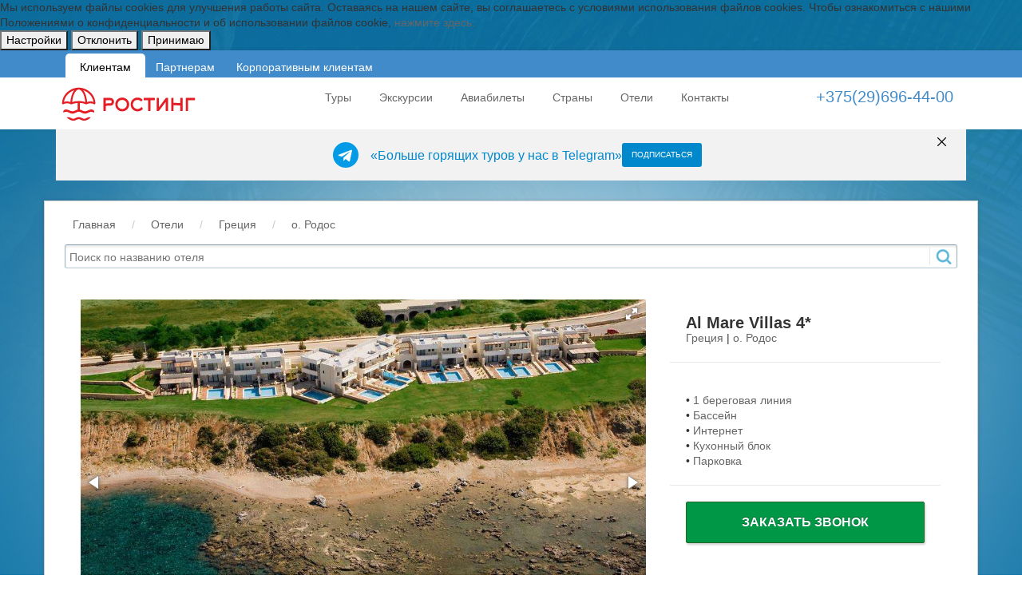

--- FILE ---
content_type: text/html; charset=UTF-8
request_url: https://rosting.by/oteli/Rhodes/al-mare-villas/
body_size: 16488
content:

<html style="overflow:visible !important;">
<head>
    <title>Al Mare Villas 4* (Греция, о. Родос) - описание, фото, отзывы, туры из Минска</title>
                <meta http-equiv="Content-Type" content="text/html; charset=UTF-8" />
<meta name="robots" content="index, follow" />
<meta name="keywords" content="отели" />
<meta name="description" content="Туры в Болгарию, Турцию, Тунис, Египет, Черногорию, Хорватию, Албанию, Грузию, Грецию, Испанию, Италию и на Кипр" />
<link href="/bitrix/js/ui/design-tokens/dist/ui.design-tokens.css?171679607626358" type="text/css" rel="stylesheet"/>
<link href="/local/templates/rosting/components/bitrix/search.title/visual/style.css?16904716552964" type="text/css" rel="stylesheet"/>
<link href="/local/templates/rosting/components/bitrix/catalog/hotels_catalog2/style.css?1690471651697" type="text/css" rel="stylesheet"/>
<link href="/bitrix/components/bf/cookiespro/templates/.default/style.css?17417816722022" type="text/css" rel="stylesheet" data-template-style="true"/>
<link href="/local/templates/rosting/components/bitrix/menu/horizontal_multilevel1/style.css?16904716524416" type="text/css" rel="stylesheet" data-template-style="true"/>
<link href="/local/templates/rosting/components/bitrix/breadcrumb/breadcrump/style.css?1690471650207" type="text/css" rel="stylesheet" data-template-style="true"/>
<link href="/bitrix/panel/main/popup.css?168696126022696" type="text/css" rel="stylesheet" data-template-style="true"/>
<link href="/assets/css/bootstrap.css?1727698008131693" type="text/css" rel="stylesheet" data-template-style="true"/>
<link href="/assets/fontawesome/css/fontawesome.min.css?1701286094168221" type="text/css" rel="stylesheet" data-template-style="true"/>
<link href="/assets/fontawesome/css/regular.min.css?1701286094534" type="text/css" rel="stylesheet" data-template-style="true"/>
<link href="/assets/fontawesome/css/solid.min.css?1701286094526" type="text/css" rel="stylesheet" data-template-style="true"/>
<link href="/assets/css/fancybox.css?171276268425343" type="text/css" rel="stylesheet" data-template-style="true"/>
<link href="/assets/css/custom.css?1762773881122726" type="text/css" rel="stylesheet" data-template-style="true"/>
<script>if(!window.BX)window.BX={};if(!window.BX.message)window.BX.message=function(mess){if(typeof mess==='object'){for(let i in mess) {BX.message[i]=mess[i];} return true;}};</script>
<script>(window.BX||top.BX).message({"JS_CORE_LOADING":"Загрузка...","JS_CORE_NO_DATA":"- Нет данных -","JS_CORE_WINDOW_CLOSE":"Закрыть","JS_CORE_WINDOW_EXPAND":"Развернуть","JS_CORE_WINDOW_NARROW":"Свернуть в окно","JS_CORE_WINDOW_SAVE":"Сохранить","JS_CORE_WINDOW_CANCEL":"Отменить","JS_CORE_WINDOW_CONTINUE":"Продолжить","JS_CORE_H":"ч","JS_CORE_M":"м","JS_CORE_S":"с","JSADM_AI_HIDE_EXTRA":"Скрыть лишние","JSADM_AI_ALL_NOTIF":"Показать все","JSADM_AUTH_REQ":"Требуется авторизация!","JS_CORE_WINDOW_AUTH":"Войти","JS_CORE_IMAGE_FULL":"Полный размер"});</script>

<script src="/bitrix/js/main/core/core.js?1768570676537531"></script>

<script>BX.Runtime.registerExtension({"name":"main.core","namespace":"BX","loaded":true});</script>
<script>BX.setJSList(["\/bitrix\/js\/main\/core\/core_ajax.js","\/bitrix\/js\/main\/core\/core_promise.js","\/bitrix\/js\/main\/polyfill\/promise\/js\/promise.js","\/bitrix\/js\/main\/loadext\/loadext.js","\/bitrix\/js\/main\/loadext\/extension.js","\/bitrix\/js\/main\/polyfill\/promise\/js\/promise.js","\/bitrix\/js\/main\/polyfill\/find\/js\/find.js","\/bitrix\/js\/main\/polyfill\/includes\/js\/includes.js","\/bitrix\/js\/main\/polyfill\/matches\/js\/matches.js","\/bitrix\/js\/ui\/polyfill\/closest\/js\/closest.js","\/bitrix\/js\/main\/polyfill\/fill\/main.polyfill.fill.js","\/bitrix\/js\/main\/polyfill\/find\/js\/find.js","\/bitrix\/js\/main\/polyfill\/matches\/js\/matches.js","\/bitrix\/js\/main\/polyfill\/core\/dist\/polyfill.bundle.js","\/bitrix\/js\/main\/core\/core.js","\/bitrix\/js\/main\/polyfill\/intersectionobserver\/js\/intersectionobserver.js","\/bitrix\/js\/main\/lazyload\/dist\/lazyload.bundle.js","\/bitrix\/js\/main\/polyfill\/core\/dist\/polyfill.bundle.js","\/bitrix\/js\/main\/parambag\/dist\/parambag.bundle.js"]);
</script>
<script>BX.Runtime.registerExtension({"name":"ui.dexie","namespace":"BX.DexieExport","loaded":true});</script>
<script>BX.Runtime.registerExtension({"name":"fc","namespace":"window","loaded":true});</script>
<script>BX.Runtime.registerExtension({"name":"ui.design-tokens","namespace":"window","loaded":true});</script>
<script>BX.Runtime.registerExtension({"name":"main.pageobject","namespace":"BX","loaded":true});</script>
<script>(window.BX||top.BX).message({"JS_CORE_LOADING":"Загрузка...","JS_CORE_NO_DATA":"- Нет данных -","JS_CORE_WINDOW_CLOSE":"Закрыть","JS_CORE_WINDOW_EXPAND":"Развернуть","JS_CORE_WINDOW_NARROW":"Свернуть в окно","JS_CORE_WINDOW_SAVE":"Сохранить","JS_CORE_WINDOW_CANCEL":"Отменить","JS_CORE_WINDOW_CONTINUE":"Продолжить","JS_CORE_H":"ч","JS_CORE_M":"м","JS_CORE_S":"с","JSADM_AI_HIDE_EXTRA":"Скрыть лишние","JSADM_AI_ALL_NOTIF":"Показать все","JSADM_AUTH_REQ":"Требуется авторизация!","JS_CORE_WINDOW_AUTH":"Войти","JS_CORE_IMAGE_FULL":"Полный размер"});</script>
<script>BX.Runtime.registerExtension({"name":"window","namespace":"window","loaded":true});</script>
<script>(window.BX||top.BX).message({"LANGUAGE_ID":"ru","FORMAT_DATE":"DD.MM.YYYY","FORMAT_DATETIME":"DD.MM.YYYY HH:MI:SS","COOKIE_PREFIX":"BITRIX_SM","SERVER_TZ_OFFSET":"10800","UTF_MODE":"Y","SITE_ID":"s1","SITE_DIR":"\/","USER_ID":"","SERVER_TIME":1769905609,"USER_TZ_OFFSET":0,"USER_TZ_AUTO":"Y","bitrix_sessid":"2461181fae14004b6e8522f331d66edf"});</script>


<script src="/bitrix/js/ui/dexie/dist/dexie.bundle.js?1750422165218847"></script>
<script src="/bitrix/js/main/core/core_frame_cache.js?176857067616019"></script>
<script src="/bitrix/js/main/pageobject/dist/pageobject.bundle.js?1754472749999"></script>
<script src="/bitrix/js/main/core/core_window.js?176857067698767"></script>
<style>
                    :root {
                        --window-bg-color: #FFFFFF;
                        --window-text-color: #000000;
                        --window-button-bg-color: #3276B1;
                        --window-button-text-color: #FFFFFF;
                        --width: 900px;
                        --opacity: 0.9;
                        --text-size: 12px;
                        --desc-size: 12px;
                        --desc-color: #000000;
                        --title-size: 12px;
                        --title-color: #000000;
                        --button-text-size: 12px;
                        --button-border-width: 1px;
                        --button-border-color: #285E8E;
                    }
                </style>
<style>
                                    :root {
                                        --transform: translateX(-50%);
                                        --left: 50%;
                                    }
        							</style>
<link rel="canonical" href="https://rosting.by/oteli/Rhodes/al-mare-villas/" />



<script src="/assets/js/jquery-3.3.1.min.js?158735488686927"></script>
<script src="/assets/js/bootstrap-select.min.js?174478327453644"></script>
<script src="/assets/js/fancybox.umd.js?1712762684142361"></script>
<script src="/assets/js/custom.js?17622570465137"></script>
<script src="/bitrix/components/bf/cookiespro/templates/.default/script.js?17485908764155"></script>
<script src="/local/templates/rosting/components/bitrix/menu/horizontal_multilevel1/script.js?1690471652469"></script>
<script src="/bitrix/components/bitrix/search.title/script.js?176856043210573"></script>

    <meta name="viewport" content="width=device-width, initial-scale=1.0, maximum-scale=1.0, user-scalable=no">
<!--    <meta name="viewport" content="width=device-width, initial-scale=1.0">-->
    <meta name='yandex-verification' content='6f7ec326ea79d412'/>
    <meta name="google-site-verification" content="CRUcXQhOnhiAqRxFosFNDx-0yRdyUyjp06RGdexGF5w"/>
    <meta name="cmsmagazine" content="f0fd1842e2d8f631f5f7d45a5c681728"/>
    <meta http-equiv="Content-Security-Policy" content="upgrade-insecure-requests">

    <script src="/assets/js/jquery-3.3.1.min.js" type="text/javascript"></script>
    <script src="/assets/js/jquery.cookie.js" type="text/javascript"></script>    
    <script src="/assets/js/bootstrap.min.js"></script>

</head>

<body id="top" class="thebg">






    <div id='cookie_notification'>
        <div class='cookie_wrapper'>
            <div id='cookie_step_1' class='js-cookie_step'><p>Мы используем файлы cookies для улучшения работы сайта. Оставаясь на нашем сайте, вы соглашаетесь с условиями использования файлов cookies. Чтобы ознакомиться с нашими Положениями о конфиденциальности и об использовании файлов cookie,  <a href='https://rosting.by/Privacy/%D0%A0%D0%BE%D1%81%D1%82%D0%B8%D0%BD%D0%B3_cooke.pdf' target='_blank'>нажмите здесь.</a> </p>
                <div class='cookie_button-block'>
                    <button class='button js-cookie_setting'>Настройки</button>
                    <button class='button js-cookie_cancel'>Отклонить</button>
                    <button class='button js-cookie_accept'>Принимаю</button>
                </div>
            </div>
            <div id='cookie_step_2' class='js-cookie_step' style='display:none;'>
                <p></p>
                <div class='cookie_check'>
                    <input type='checkbox' disabled readonly value='Y' id='cookie_accept_check_1' class='cookie_accept' checked='' data-name='Системные файлы cookie'>
                    <label for='cookie_accept_check_1'><span>Системные файлы cookie</span></label>
                    <div class='cookie_accept_desc'>Эти файлы необходимы для функционирования сайта и не могут быть отключены в наших системах. Вы можете настроить браузер так, чтобы он блокировал их или уведомлял вас об их использовании, но в таком случае возможно, что некоторые разделы сайта не будут работать</div>
                </div>
                <div class='cookie_check js-open-checked'>
                    <input type='checkbox' name='cookie_2' value='Y' id='cookie_accept_check_2' checked='' class='cookie_accept' data-name='Другие файлы cookie'>
                    <label for='cookie_accept_check_2'><span>"Другие файлы cookie"</span></label>
                    <div class='cookie_accept_desc'>Эти файлы могут использоваться для сбора данных о ваших интересах, посещаемых страницах и источниках трафика, чтобы оценивать и улучшать работу нашего сайта, а так же для работы онлайн-чата</div>
                </div>
                <div class='cookie_button-block'>
                    <button class='button js-cookie_setting'>Сохранить настройки</button>
                    <button class='button js-cookie_accept'>Принимаю</button>
                    <button class='button js-cookie_cancel'>Отклонить</button>
                </div>
            </div>
        </div>
    </div>
    <script>checkCookies('rosting_by-s1-CookiePRO','1080','3','7200', '');</script>

<div class="navbar-wrapper2 navbar-fixed-top">
    <div id="panel">
        </div>
    



<div id="top_header_grey">
    <div id="top_header_wrapper" style="margin: 0 auto; color: white;display:flex;justify-content: space-between;">
        <ul class="top_tabs tabs-list">
<!--            <li id="tourist_active" class="tab-item"><a href="/">Клиентам</a></li>-->
<!--            <li id="agency_active" class="tab-item"><a href="/firmi/">Партнерам</a></li>-->
            <li id="One" class="tab-item"><a href="/">Клиентам</a></li>
            <li id="agency_activ" class="tab-item"><a href="/firmi/">Партнерам</a></li>
            <li id="Three" style="width: 200px" class="tab-item" ><a href="/corporate/">Корпоративным клиентам</a></li>
        </ul>





        <div class="courses-top" style="float: right;">
                    </div>
    </div>

</div>




<style>
    #cookie_note{
        position: fixed;
        z-index: 9999;
        bottom: 15px;
        left: 50%;
        max-width: 90%;
        transform: translateX(-50%);
        padding: 15px;
        background-color: white;
        border-radius: 4px;
        box-shadow: 2px 3px 10px rgba(0, 0, 0, 0.4);
    }

    #cookie_note p{
        margin: 0;
        font-size: 1.1rem;
        text-align: justify;
        color: black;
    }
    .buton1 {
        margin-right: 15px;
    }
    .buton2 {
        display: flex;
        align-items: center;
        justify-content: center;
    }



    @media (max-width: 575px){
        #cookie_note{
            position: fixed;
            bottom: 0;
            width: 100%;
        }
        #cookie_note p{

            font-size: 1.1rem;

        }
    }
   #top_header_grey{
      height: 34px;
    background: #428bca;
    padding-right: 15px;
    padding-left: 15px;
    margin-right: auto;
    margin-left: auto;
   }
    .tabs-list {
        display: flex;
        margin: 0 20px 0 0;
        padding: 4px 0 0 0;
        list-style-type: none;
    }

    .tab-item {
        float: left;
        width: 100px;
        height: 30px;
        color: white;
        border-radius: 5px 5px 0 0;
        transition: background-color .3s;
    }

    .tab-item {
        float: left;
        width: 100px;
        height: 30px;
        color: white;
        border-radius: 5px 5px 0 0;
        transition: background-color .3s;
    }

    .tab-item:hover {
        background: rgba(255,255,255,.2)
    }

    .tab-item a {
        display: block;
        height: 22px;
        padding: 8px 0 0 0;
        color: white;
        text-align: center;
        text-decoration: none;
    }

    .tab-item.active {
        background: white;
    }
    .tab-item.active a {
        color: black;
    }

    .tabitemPluse{
        background: white;
        color: black;
    }

    .tabitemPluse a{

        color: black;
    }
    @media (max-width: 614px) {
      #top_header_grey{
         height: 70px;
      }
      #top_header_wrapper{
         flex-direction: column;
         align-items: center;
      }
    }

</style>

<script>
    // window.onload = () => {
    //     const popUp = document.getElementById("cookie_note");
    //
    //     function showPopup() {
    //         popUp.classList.add("show");
    //         popUp.classList.remove("hide");
    //     }
    //
    //     function hidePopup() {
    //         popUp.classList.add("hide");
    //         popUp.classList.remove("show");
    //     }
    //
    //     document.getElementById("ModalOpen").addEventListener("click", () => {
    //         localStorage.setItem("cookieAccepted", "1");
    //         hidePopup();
    //     });
    //
    //     if (localStorage.getItem("cookieAccepted") === "1") {
    //         hidePopup();
    //     } else {
    //         showPopup();
    //     }
    //     document.getElementById("ModalOpen2").addEventListener("click", () => {
    //         localStorage.setItem("cookieAccepted", "1");
    //         hidePopup();
    //     });
    //
    //     if (localStorage.getItem("cookieAccepted") === "1") {
    //         hidePopup();
    //     } else {
    //         showPopup();
    //     }
    // };
    // function timeOne(){
    //     let btn2 = document.getElementById("#buttonTimeOne");
    //     btn2.classList.remove("tab-item");
    //     btn2.classList.add("tab-item.active");
    //
    //     let btn = document.getElementById("buttonTimeTwo");
    //     btn.classList.add("activeDell");
    //
    //     let btn3 = document.getElementById("buttonTimeThree");
    //     btn3.classList.remove("activeDell");
    //     btn3.classList.add("active");
    //     alert("test");
    // }
    //
    //
    // const buttonTimeOne = document.querySelector("#One");
    // console.log("test",buttonTimeOne)
    // buttonTimeOne.addEventListener("click", function () {
    //  //   alert("test")
    //     let btn2 = document.querySelector("#One");
    //     //btn2.classList.remove("tab-item");
    //     btn2.classList.add("tabitemPluse");
    // });

    if(window.location.pathname === "/" || window.location.pathname === "/about/offices/" || window.location.pathname === "/country/" || window.location.pathname === "/oteli/" || window.location.pathname === "/aviabilety/" || window.location.pathname === "/tury/" || window.location.pathname === "/forms/site/"|| window.location.pathname === "/visa/" || window.location.pathname === "/turky/" || window.location.pathname === "/avia/"){
        let btn2 = document.querySelector("#One");
        //btn2.classList.remove("tab-item");
        btn2.classList.add("tabitemPluse");
    }

    if(window.location.pathname === "/firmi/"){
        let btn2 = document.querySelector("#agency_activ");
        //btn2.classList.remove("tab-item");
        btn2.classList.add("tabitemPluse");
    }


    if(window.location.href === "/corporate/"){
        let btn2 = document.querySelector("#Three");
        //btn2.classList.remove("tab-item");
        btn2.classList.add("tabitemPluse");
    }
</script>
    <div class="container">
        <div class="navbar mtnav">
            <div class="container offset-3">
                <!-- Navigation-->
                <div class="navbar-header">
                    <button data-target=".navbar-collapse" data-toggle="collapse" class="navbar-toggle" type="button">
                        <span class="icon-bar"></span>
                        <span class="icon-bar"></span>
                        <span class="icon-bar"></span>
                    </button>
                    <a id="rep2" href="tel:+375296964400" class="btn-mobile-phone">
                        <img src="/images/phone-mobile.png">
                    </a>
                    <a href="/about/offices/" class="btn-mobile-phone2">
                        <img src="/images/geo2.png">
                    </a>
                    <style>
                        .btn-mobile-phone {
                            position: absolute;
                            right: 60px;
                            top: 10px;
                        }
                        .mtnav {
                            z-index: 0;
                        }

                        .btn-mobile-phone2 {
                            position: absolute;
                            right: 100px;
                            top: 5px;
                        }
                        @media (min-width: 992px) {
                            .btn-mobile-phone {
                                display: none;
                            }

                            .btn-mobile-phone2 {
                                display: none;
                            }
                        }

                    </style>

                    <script>
                         window.addEventListener('load', function () {
                             let links = document.getElementsByTagName('a');
                             Array.prototype.forEach.call(links, function (link) {
                                 if (link.href.indexOf("rosting.by")>0 && link.href.indexOf("#") < 0) {
                                     link.href += window.location.search;
                                 }
                             })
                         }, false);
                    </script>

                    <div class="lk">
                        <div class="lf2"><a href="/" class="navbar-brand" style="padding: 0px !important;">
                            <img src="/images/logoR.svg" alt="Ростинг – туристический оператор" style="width: 180px; padding-bottom: 6px;" class="logo"></a>
                        </div>
                    </div>
                    <style>
                        .lf1 {
                            display: none;
                        }

                        @media (max-width: 437px) {
                            .lf1 {
                                display: block;
                                margin: 10px 10px;
                            }

                            .lk {
                                display: flex;
                                flex-direction: column;
                            }
                        }
                    </style>
                </div>
                <div class="navbar-collapse collapse desktop-load-block">
                    <!--                    -->
                    <div class="headerphone desktop-load-block" style="float: right">
    <!-- Google Tag Manager (noscript) -->
    
    <!-- End Google Tag Manager (noscript) -->

    <div class="pnr" style="margin-top:10px;" id="contact_phone">
    <b> <a id="rep" style="color:#428bca" href="tel:+375296964400" class="ct-phone">+375(29)696-44-00</a></b>
        
    </div>
</div>
<script>
    window.addEventListener('load',function () {
        if (location.search.includes("?utm_source=yandex-seo")) {
            document.querySelector('.ct-phone').innerHTML = "+375(29)670-89-45";
            document.getElementById('rep').href = "tel:+375296708945";
        }else  if (location.search.includes("?utm_source=google-seo")) {
            document.querySelector('.ct-phone').innerHTML = "+375(29)670-85-52";
            document.getElementById('rep').href = "tel:+375296708552";
        }else  if (location.search.includes("?utm_source=google")) {
            document.querySelector('.ct-phone').innerHTML = "+375(29)670-89-48";
            document.getElementById('rep').href = "tel:+375296708948";
        } else if (location.search.includes("?utm_source=yandex")) {
            document.querySelector('.ct-phone').innerHTML = "+375(29)670-89-61";
            document.getElementById('rep').href = "tel:+375296708961";
        }else if (location.search.includes("?utm_source=target-yandex")) {
            document.querySelector('.ct-phone').innerHTML = "+375(29)670-89-65";
            document.getElementById('rep').href = "tel:+375296708965";
        }else if (location.search.includes("?utm_source=target-google")) {
            document.querySelector('.ct-phone').innerHTML = "+375(29)670-89-75";
            document.getElementById('rep').href = "tel:+375296708975";
        }else if (location.search.includes("?utm_source=email")) {
            document.querySelector('.ct-phone').innerHTML = "+375(29)612-02-83";
            document.getElementById('rep').href = "tel:+375296120283";
        }else if (location.search.includes("?utm_source=tg")) {
            document.querySelector('.ct-phone').innerHTML = "+375(29)623-47-99";
            document.getElementById('rep').href = "tel:+375296234799";
        }else if (location.search.includes("?utm_source=inst")) {
            document.querySelector('.ct-phone').innerHTML = "+375(29)623-48-07";
            document.getElementById('rep').href = "tel:+375296234807";
        }else if (location.search.includes("?utm_source=vk")) {
            document.querySelector('.ct-phone').innerHTML = "+375(29)623-48-09";
            document.getElementById('rep').href = "tel:+375296234809";
        }else if (location.search.includes("?utm_source=fb")) {
            document.querySelector('.ct-phone').innerHTML = "+375(29)623-48-10";
            document.getElementById('rep').href = "tel:+375296234810";
        } else {
            document.querySelector('.ct-phone').innerHTML = "+375(29)696-44-00";
        }
    }, false);

</script>
                    <ul class="nav navbar-nav navbar-right">
    
    
    
                                                                                        <li id="3"><a href="/tury/">Туры</a></li>
                                                                                                                
    
                                                                                        <li id="3"><a href="/tury/pilgrim-tours/">Экскурсии</a></li>
                                                                                                                
    
                                                                                        <li id="3"><a href="/avia">Авиабилеты</a></li>
                                                                                                                
    
                                                                                        <li id="3"><a href="/country">Страны</a></li>
                                                                                                                
    
                                                                                        <li id="3"><a href="/oteli/">Отели</a></li>
                                                                                                                
    
                                                                                        <li id="3"><a href="/about/offices/">Контакты</a></li>
                                                                                                                                                                        </ul>                </div>
                <!-- /Navigation-->
            </div>
        </div>
    </div>
</div>

<div class="container telegram">
    <div class="row">
        <div class="telegram-dispatch">
            <img src="/assets/images/telegram.svg" alt="">
            <p>«Больше горящих туров у нас в Telegram»</p> <a href="https://t.me/rosting" target="_blank" class="telegram-button">Подписаться</a>
        </div>
        <div class="telegram-close"></div>
    </div>
</div>


<script type="text/javascript">
    let removeDataIfNeeded = () => {
        if (jQuery.cookie('close-telegram')) {
            jQuery(".telegram").hide()
        } else {
            jQuery('.telegram-close').click(() => {
                jQuery(".telegram").hide()
                jQuery.cookie('close-telegram', true, {path: '/'});
            });
        }
    }
    removeDataIfNeeded();
</script>
<!-- CONTENT -->
<div class="container pagecontainer mt25">
    <div class="breadcrub" style="padding-top: 20px;">
        <div class="left">
            <ul class="bcrumbs"><li><a href="/" title="Главная">Главная</a><li><li>/</li><li><a href="/oteli/" title="Отели">Отели</a><li><li>/</li><li><a href="/oteli/greece/" title="Греция">Греция</a><li><li>/</li><li><a href="/oteli/Rhodes/" title="о. Родос">о. Родос</a><li></ul>        </div>
        <a class="backbtn right" href="javascript: history.go(-1)"></a>
    </div>
    <br>
    
    <style>
        .desktop-load-block {
            display: block;
        }

        .breadcrub {
            margin-top: 0px;
        }

        @media (max-width: 992px) {
            .deals4 {
                padding-top: 16px;
            }

            .desktop-load-block {
                display: none;
            }

            .slidercontainer {
                margin-top: 80px;
                height: 250px;
            }

            .tp-leftarrow, .tp-rightarrow {
                top: 120px !important;
            }

            .tp-bullets {
                bottom: 60px !important;
                right: 0;
            }

            .tp-caption {
                top: 196px !important;
            }

            .blacklable {
                height: 55px;
                padding: 10px 10px 0 10px;
            }

            .blacklable h4 {
                font-size: 14px;
                font-weight: bold;
            }

            .blacklable h5 {
                font-size: 12px;
                font-weight: normal;
            }

        }
    </style>


<div id="title-search" class="bx_search_container">
	<form action="/oteli/search/index.php">
		<div class="bx_field">
			<input id="title-search-input" type="text" placeholder="Поиск по названию отеля" name="q" value="" autocomplete="off" class="bx_input_text"/>
			<input name="s" type="submit" value="" class="bx_input_submit"/>
		</div>
	</form>
</div>
<script>
	BX.ready(function(){
		new JCTitleSearch({
			'AJAX_PAGE' : '/oteli/Rhodes/al-mare-villas/',
			'CONTAINER_ID': 'title-search',
			'INPUT_ID': 'title-search-input',
			'MIN_QUERY_LEN': 2
		});
	});
</script>

<br>
 <div class="container">
    <div class="col-md-8 details-slider">
        <div class="fotorama">
                                                <img src="/upload/iblock/04b/17577251.jpg" alt="">
                                    <img src="/upload/iblock/a22/43839388.jpg" alt="">
                                    <img src="/upload/iblock/0b7/timthumb (2).jpg" alt="">
                                    <img src="/upload/iblock/e16/17577001.jpg" alt="">
                                    <img src="/upload/iblock/483/17577307.jpg" alt="">
                                    <img src="/upload/iblock/f78/17579266.jpg" alt="">
                                    <img src="/upload/iblock/3ab/17576967.jpg" alt="">
                                    <img src="/upload/iblock/6e6/17576849.jpg" alt="">
                                    </div>
    </div>
    <div class="col-md-4">
        <div class="padding20">
            <span class="size20 bold">Al Mare Villas 4* </span><br>
             <a href="/country/gretsiya/">Греция</a>  |  <a href="/country/gretsiya/o-rodos/">о. Родос</a>           </div>
        <div class="line3"></div>
        <div class="hpadding20"><br> <span class="search-criteria opensans slim green2">
		 </span>

<!--            --><!-- --><!--  --><!-- </span>-->

<!--            -->





                        <br> •            <a href="/directories/services/364/">1 береговая линия</a>                        <br> •            <a href="/directories/services/6175/">Бассейн</a>                        <br> •            <a href="/directories/services/1820/">Интернет</a>                        <br> •            <a href="/directories/services/370/">Кухонный блок</a>                        <br> •            <a href="/directories/services/369/">Парковка</a>            


        </div>

        <div class="line3 margtop20"></div>
                        <div class="hpadding20">
            <div class="booknow_green margtop20 btnmarg call_btn uk_width_1 itc_open_popup" style="cursor: pointer">
                Заказать звонок
            </div>
<!--            -->        </div>
    </div>
</div>
<div class="container offset-0">
    <div class="col-md-8 offset-0">
        <div class="offset-0">
            <div class="cstyle10"></div>
            <ul class="nav nav-tabs" id="myTab">
                <li onclick="mySelectUpdate()" class="active"><a data-toggle="tab" href="#summary"><span class="summary"></span><span class="hidetext">Детали</span>&nbsp;</a></li>
            </ul>
            <div class="tab-content4">
                <!-- TAB 1 -->
                <div id="summary" class="tab-pane fade active in">
                    <div class="hpadding20">
                          <button type="button" class="collapsebtn2" data-toggle="collapse" data-target="#collapse3">
                            Расположение<span class="collapsearrow"></span> </button>
                            <div id="collapse3" class="collapse in">
                                <div class="hpadding20">
                                    Отель расположен в городе Киотари                                </div>
                                <div class="clearfix">
                                </div>
                            </div>
                            <div class="line4">
                            </div>
                          <button type="button" class="collapsebtn2" data-toggle="collapse" data-target="#collapse4">
                            Инфраструктура отеля<span class="collapsearrow"></span> </button>
                            <div id="collapse4" class="collapse in">
                                <div class="hpadding20">
                                    Бизнес-центр, трансфер из/в аэропорт, будильник, автомат для производства льда, бесплатная парковка&nbsp;                                </div>
                                <div class="clearfix">
                                </div>
                            </div>
                            <div class="line4">
                            </div>
                           <button type="button" class="collapsebtn2" data-toggle="collapse" data-target="#collapse6">
                            Описание номеров<span class="collapsearrow"></span> </button>
                            <div id="collapse6" class="collapse in">
                                <div class="hpadding20">
                                    17 номеров:студио,&nbsp;апартаменты,&nbsp;виллы. В номере:&nbsp;интернет, кондиционер, сейф, холодильник, кабельное&nbsp;телевидение, кухня, кофеварка / чайник, фен, телевизор, проигрыватель компакт-дисков, DVD, телефон, Доступ в интернет (беспроводной), душ&nbsp;<br>                                </div>
                                <div class="clearfix">
                                </div>
                            </div>
                            <div class="line4">
                            </div>
                          <button type="button" class="collapsebtn2" data-toggle="collapse" data-target="#collapse7">
                            Развлечения и спорт<span class="collapsearrow"></span> </button>
                            <div id="collapse7" class="collapse in">
                                <div class="hpadding20">
                                    катание на лодках, водные развлечения, верховая езда, водные лыжи, открытый бассейн&nbsp;                                </div>
                                <div class="clearfix">
                                </div>
                            </div>
                            <div class="line4">
                            </div>
                           <button type="button" class="collapsebtn2" data-toggle="collapse" data-target="#collapse9">
                            Пляж<span class="collapsearrow"></span> </button>
                            <div id="collapse9" class="collapse in">
                                <div class="hpadding20">
                                    на берегу моря                                </div>
                                <div class="clearfix">
                                </div>
                            </div>
                            <div class="line4">
                            </div>
                          <button type="button" class="collapsebtn2" data-toggle="collapse" data-target="#collapse10">
                            Питание<span class="collapsearrow"></span> </button>
                            <div id="collapse10" class="collapse in">
                                <div class="hpadding20">
                                    Заказ завтрака в номер, бар                                </div>
                                <div class="clearfix">
                                </div>
                            </div>
                            <div class="line4">
                            </div>

                                                 <!--                            <script type="text/javascript" language="JavaScript" src="//tourclient.ru/f/jsboot/crm94182/hotel_profile_form?style=default&conf=default&ct=1863&co=--><!--&al=--><!--&df=--><!--&dt=--><!--"></script>-->
<!--                            <script type="text/javascript" language="JavaScript" src="//tourclient.ru/f/jsboot/crm94182/hotel_profile_offers?al=--><!--"></script>-->
                            <div id="TH_rates_83eeda8ad1de021a9809663dd823eab1"></div>
                            <script type="text/javascript" src="https://partner.tophotels.ru/widgets?uid=83eeda8ad1de021a9809663dd823eab1&sec=1&alId=62999"></script>
                        
                        <div style="font-size:11px; font-style:italic;"><br>
                            * Информация об отелях и их описание может изменяться. Информацию об отелях и их описание необходимо уточнять у менеджера туристической организации за один день до начала путешествия.<br/><br/>
                            **Важная информация по Грузии: отели в Грузии не имеют официальной категории. Категории отелей указаны на основании субъективной оценки владельцев отелей<br/><br/>
                            Внимание! С 01.01.2018 в Греции вводится курортный сбор, который оплачивается туристом самостоятельно на рецепции при заселении в отель<br/><br/>
                            Важная информация по Италии: при заезде в апартаменты взимается депозит. Размер депозита и иные сборы за размещение в апартаментах просьба уточнять в отделе бронирования.<br/><br/>
                        </div>
                    </div>
                </div>
            </div>
        </div>
    </div>
</div>
<br>

<style>
    img {
        image-rendering: -moz-crisp-edges;
        image-rendering: -o-crisp-edges;
        image-rendering: -webkit-optimize-contrast;
    }

    .fullscreen .fotorama__stage__shaft .fotorama__img {
        top: 0px !important;
        width: auto !important;
        height: auto !important;
        max-height: 100% !important;
        margin: auto !important;
        left: 0px !important;
    }
</style>

<link  href="/assets/css/fotorama.min.css" rel="stylesheet">
<script src="/assets/js/fotorama.min.js"></script>
<script src="/assets/js/initialize-carousel-detailspage.js"></script>

<script>
    window.addEventListener("DOMContentLoaded", function() {
        [].forEach.call( document.getElementsByName("PHONE"), function(input) {
            var keyCode;
            function mask(event) {
                event.keyCode && (keyCode = event.keyCode);
                var pos = this.selectionStart;
                if (pos < 3) event.preventDefault();
                var matrix = "+375 (__) __-__-___",
                    i = 0,
                    def = matrix.replace(/\D/g, ""),
                    val = this.value.replace(/\D/g, ""),
                    new_value = matrix.replace(/[_\d]/g, function(a) {
                        return i < val.length ? val.charAt(i++) || def.charAt(i) : a
                    });
                i = new_value.indexOf("_");
                if(event.keyCode == 8) i = this.value.lastIndexOf(val.substr(-1))+1;
                if (i != -1) {
                    i < 5 && (i = 3);
                    new_value = new_value.slice(0, i)
                }
                var reg = matrix.substr(0, this.value.length).replace(/_+/g,
                    function(a) {
                        return "\\d{1," + a.length + "}"
                    }).replace(/[+()]/g, "\\jQuery&");
                reg = new RegExp("^" + reg + "jQuery");
                if (!reg.test(this.value) || this.value.length < 5 || keyCode > 47 && keyCode < 58) this.value = new_value;
                if (event.type == "blur" && this.value.length < 5)  this.value = ""
            }

            input.addEventListener("input", mask, false);
            input.addEventListener("focus", mask, false);
            input.addEventListener("blur", mask, false);
            input.addEventListener("keydown", mask, false)

        });
    });
</script> <br>
 <br>
 <span style="font-family: Arial, Helvetica; font-size: 10pt;">
<p style="text-align: justify;">
	
</span> <br></div>


<!--    -->
    



 <!-- Lead generation form   -->
<div class="container">
	<div class="row">
		<div class="col-md-12">
			 <!--            <div id="vk_contact_us"></div>--> <!--            <script type="text/javascript">-->
<!--                VK.Widgets.ContactUs("vk_contact_us", {}, -40841193);-->
<!--            </script>-->
			<div class="modal fade call-modal" tabindex="-1" role="dialog" aria-labelledby="myLargeModalLabel">
				<div class="modal-dialog modal-sm modal-md" style="margin-top:12%" role="document">
					<div class="modal-content" id="dialog-content">
						<div class="modal-header">
 <button type="button" class="close" data-dismiss="modal" aria-label="Close"> <span aria-hidden="true">×</span> </button>
							<h3 class="modal-title" id="gridSystemModalLabel" style="text-align: center">
							Не нашли подходящий тур?<br>
							 Оставьте свой номер, и мы подберем то, что нужно! </h3>
						</div>
						<div class="modal-body">
							<div class="row">
								<div class="col-md-12 col-sm-12 col-xs-12">
									<div class="form-group">
										<div id="form-success" class="success hide">
											<h4 class="modal-title" style="text-align: center">
											Спасибо за ваще обращение! <br>
											 В ближайшее время с вами свяжется наш менеджер! </h4>
										</div>
										<div id="form-failed" class="failed hide">
											<h4 class="modal-title" style="text-align: center">
											Упс, что-то пошло не так :( <br>
											 К сожалению ваше сообшение не было зарегестрована <br>
											 Повторите попытку чуть позже... </h4>
										</div>
										<div id="form-loader" class="loader hide">
											<h4 class="modal-title" style="text-align: center">
											Отправляю данные... </h4>
										</div>
										<div id="form-call" class="form-call visible">
											<div class="form-info">
												<div class="form-group">
 <label for="form-call-name">Ваше имя: *</label> <input id="form-call-name" type="text" name="name" class="form-control" onchange="validateName()" required="">
												</div>
												<div class="form-group">
 <label for="form-call-phone">Номер телефона: *</label> <input id="form-call-phone" type="text" name="phone" onchange="validatePhone()" class="form-control" placeholder="+375 (__) ___- __ -__" required="">
												</div>
											</div>
											<div class="form-group">
												<div class="btn btn-call-send" onclick="send()">
													 Отправить
												</div>
											</div>
										</div>
									</div>
								</div>
							</div>
						</div>
					</div>
				</div>
			</div>
		</div>
	</div>
</div>
 <script type="text/javascript">
        let allowedCities = [
            "Минск",
            "Бобруйск",
            "Брест",
            "Витебск",
            "Гомель",
            "Гродно",
            "Могилев",
            "Слуцк",
            "Солигорск"
        ];

        let loaderElem = $('#form-loader');
        let successElem = $('#form-success');
        let failedElem = $('#form-failed');
        let defaultLeadInfo = {
            city: 'Minsk',
            country: 'Belarus'
        }

        let formCall = $('#form-call');

        let send = () => {
            let validForm = validateForm();
            if (validForm) {
                hideForm();
                toLoadingState()

                let customerInfo = detectCustomerInfo();
                let sendSuccess = sendLeadToBitrix(customerInfo)

                toUnloadState();
                if (sendSuccess?.success) {
                    sendAdditionalInformation(customerInfo, sendSuccess.lead_id);
                    toSuccessState();
                }

                if (!sendSuccess?.success) {
                    toFailedState();
                }
            }
        }

        //let detectCustomerInfo = () => {
        //    let ip = '//';
        //    let url = '//'
        //    let infoByIp = detectIpInformation(ip);
        //
        //    let name = $("#form-call-name")[0].value;
        //    let phone = $("#form-call-phone")[0].value;
        //
        //    return {
        //        ip: ip,
        //        url: url,
        //        name: name,
        //        phone: phone,
        //        infoByIp: infoByIp
        //    }
        //}
        let detectIpInformation = (ip) => {
            let infoByIpUrl = 'https://ipwhois.app/json/' + ip + '?objects=country,city,timezone&lang=ru';
            let responseData = {};

            let settings = {
                url: infoByIpUrl,
                async: false,
                success: function (data) {
                    responseData = data
                }
            };

            $.getJSON(settings)

            return responseData;
        }

        let validateForm = () => {
            return validatePhone() && validateName();
        }

        let validatePhone = () => {
            let phoneElements = $("#form-call-phone");
            let phoneElement = $("#form-call-phone")[0];
            if (phoneElement === undefined || phoneElement.value === undefined) {
                return false;
            }

            let phoneReqExp = new RegExp(/^[+]*[(]{0,1}[0-9]{1,3}[)]{0,1}[-\s\./0-9]*$/g);
            let digits = phoneElement.value.replace(/\D/g, "");

            let isValidPhone = phoneReqExp.test(digits);
            if (isValidPhone) {
                phoneElements.parent().removeClass('error');
            }

            if (!isValidPhone) {
                phoneElements.parent().addClass('error');
            }

            return isValidPhone;
        }
        let validateName = () => {
            let nameElements = $("#form-call-name");
            let nameElement = $("#form-call-name")[0];

            let isValidName = nameElement !== undefined
                && nameElement.value !== undefined
                && nameElement.value.length > 2

            if (isValidName) {
                nameElements.parent().removeClass('error');
            }

            if (!isValidName) {
                nameElements.parent().addClass('error');
            }

            return isValidName;
        }

        let hideForm = () => {
            formCall.removeClass("visible");
            formCall.addClass("hide");
        }
        let unHideForm = () => {
            formCall.removeClass("hide");
            formCall.addClass("visible");
        }

        let toLoadingState = () => {
            loaderElem.removeClass("hide");
            loaderElem.addClass("visible");
        }
        let toUnloadState = () => {
            loaderElem.removeClass("visible")
            loaderElem.addClass("hide")
        }

        let toSuccessState = () => {
            successElem.removeClass("hide");
            successElem.addClass("visible");
        }
        let toFailedState = () => {
            failedElem.removeClass("hide");
            failedElem.addClass("visible");
        }

        let sendLeadToBitrix = (customerInfo) => {
            let hook_url = 'https://crm.rosting.by/rest/20/lh0zpszy61m0oaip/crm.lead.add.json';
            let data = prepareData(customerInfo);

            let lead_id = null;
            let result = false;
            let settings = {
                url: hook_url,
                async: false,
                data: data,
                success: function (data) {
                    result = true
                    lead_id = data
                }
            };

            $.getJSON(settings);

            return {
                success: result,
                lead_id: lead_id
            };
        }
        let sendAdditionalInformation = (customerInfo, lead) => {
            let commentLeadUrl = "https://crm.rosting.by/rest/20/xufa9qve1dcolrsa/crm.timeline.comment.add.json"
            let generatedComments = [
                {
                    "FIELDS[ENTITY_ID]": lead?.result,
                    "FIELDS[ENTITY_TYPE]": "LEAD",
                    "FIELDS[COMMENT]": `URL: ${customerInfo?.url}`
                },
                {
                    "FIELDS[ENTITY_ID]": lead?.result,
                    "FIELDS[ENTITY_TYPE]": "LEAD",
                    "FIELDS[COMMENT]": `IP: ${customerInfo?.ip}; Country: ${customerInfo?.infoByIp?.country}; City: ${customerInfo?.infoByIp?.city}; Timezone: ${customerInfo?.infoByIp?.timezone}; `
                },
            ];

            generatedComments.forEach(comment => {
                let settings = {
                    url: commentLeadUrl,
                    async: false,
                    data: comment
                };
                $.getJSON(settings);
            })
        }

        let prepareData = (customerInfo) => {
            let SOURCE_ID = 4;
            let CREATED_BY = 1;
            let STATUS = "NEW";
            let OPENED = "Y";
            let PHONE_TYPE = "WORK";

            let customerCountry = customerInfo?.infoByIp?.country;
            let customerCity = customerInfo?.infoByIp?.city;

            return {
                "FIELDS[NAME]": customerInfo.name,
                "FIELDS[SOURCE_ID]": SOURCE_ID,
                "FIELDS[STATUS_ID]": STATUS,
                "FIELDS[OPENED]": OPENED,
                "FIELDS[CREATED_BY]": CREATED_BY,
                "FIELDS[ADDRESS_COUNTRY]":
                    customerCountry !== undefined && customerCountry.length > 2
                        ? customerCountry
                        : defaultLeadInfo.country,
                "FIELDS[ADDRESS_CITY]":
                    customerCity !== undefined && customerCity.length > 2
                        ? customerCity
                        : defaultLeadInfo.city,
                "FIELDS[PHONE][0][VALUE]": customerInfo.phone,
                "FIELDS[PHONE][0][VALUE_TYPE]": PHONE_TYPE,
                "FIELDS[UTM_SOURCE]": "",
                "FIELDS[UTM_MEDIUM]": "",
                "FIELDS[UTM_CAMPAIGN]": "",
                "FIELDS[UTM_CONTENT]": "",
                "FIELDS[UTM_TERM]": ""
            };
        }

    </script> <style>
        .form-control:focus {
            outline: none !important;
            box-shadow: none;
        }

        .hide {
            display: none;
        }

        .visible {
            display: block;
        }

        .error {
            color: red;
        }

        .success,
        .loader,
        .failed {
            padding: 6px 12px;
            text-align: center;
            font-size: 24px;
            font-weight: bold;
        }

        .btn-show-call {
            padding: 8px 12px;
        }

        .btn-call-send,
        .btn-show-call {
            text-align: center;
            width: 100%;
            color: white;
            transition: ease all 500ms;
            background-color: #5cb85c;
            cursor: pointer;
        }

        .btn-call-send:hover,
        .btn-call-send:focus,
        .btn-show-call:hover,
        .btn-show-call:focus {
            color: white;
            background-color: #47a447;
        }
    </style> <!-- End lead generation form-->
<div class="footerbg">
	<div class="container">
		<div class="col-md-3">
			<div id="mobile">
			</div>
 <br>
			  <span style="color:blue font-family: Open Sans;font-size: 29px;color: #0099cc;font-weight: 300;">+375(17)388-08-88</span><br>
 <br>
			 			<div style="color:blue font-family: Open Sans;font-size: 20px;color: #0099cc;font-weight: 300;">
 <a href="mailto:info@rosting.by">info@rosting.by</a>
			</div>
 <br>
			<div class="scont">
 <br>
 <b>ООО "Ростинг" © 1994 - 2026</b><br>
				 УНП: 100805612<br>
				 220100, г. Минск, ул. Сурганова, д. 57Б, офис 134<br>
			</div>
		</div>
		 <!-- End of column 1-->
		<div class="col-md-3">
			 <!--            <span class="ftitle"><a href="/tury/"><p style="font-weight: normal !important;">Поиск тура</p> </a></span> <br>--> <br>
			<ul class="footerlist">
				<li><a href="/tury/">Подбор тура</a></li>
				<li><a href="/visa/">Визы</a></li>
				<li><a href="/early-booking/">Раннее бронирование 2025</a></li>
				<li><a href="/hot/">Горящие туры</a></li>
				 <!--				<li><a href="/regeions/">Вылеты из регионов</a></li>-->
				<li><a href="/tury/pilgrim-tours/"> Экскурсионные туры </a></li>
				<li><a href="/bus-tours/country/"> Автобусные туры </a></li>
				<li><a href="/bus-tour-georgia/"> Автобусные туры в Грузию </a></li>
				<li><a href="/corporate/"> Корпоративным клиентам </a></li>
				<li><a href="/about/insurance/">Страхование</a></li>
				<li><a href="https://rosting.by/about/giftcertificates/">Подарочные сертификаты </a></li>
<!--				<li><a href="/Privacy/">Политика конфиденциальности</a></li>-->
                <li><a href="https://rosting.by/Privacy/Privacy_Policy_in_Rosting.pdf">Политика в отношении обработки персональных данных</a></li>
                <li><a href="https://rosting.by/Privacy/Privacy_Policy_in_Rosting_cookie.pdf">Политика использования файлов cookie</a></li>


			</ul>
 <br>
		</div>
		 <!-- End of column 2-->
		<div class="col-md-3">
			 <!--            <span class="ftitle">О компании</span><br>--> <br>
			<ul class="footerlist">
				<li><a href="/about/">О компании</a></li>
				<li><a href="/about/info/novosti/">Новости компании</a></li>
				<li><a href="/about/otzyvy/">Отзывы о компании</a></li>
				<li><a href="/about/sertifikaty-i-diplomy/">Сертификаты и дипломы</a></li>
				<li><a href="/about/info/kak-oplatit/">Как купить</a></li>
				<li><a href="/about/info/kursy-valyut/">Курсы валют</a></li>
				<li><a href="/about/vacancy/">Вакансии</a></li>
				 <!-- <li><a href="#">Отзывы</a></li>-->
				<li><a href="/blog/">Блог</a></li>
			</ul>
		</div>
		<div class="col-md-3">
			 <!--            <span class="ftitle">Подписаться на рассылку</span><br>--> <!--            <br>--> <!--            <form action="/info/subscribe.php" method="post" id="mc-embedded-subscribe-form" name="mc-embedded-subscribe-form">--> <!--                <div class="relative">--> <!--                    <input type="email" name="EMAIL" placeholder="Введите e-mail" value="" title="Введите ваш e-mail" id="mce-EMAIL" class="form-control fccustom2">
            <button type="submit" id="mc-embedded-subscribe" name="subscribe" class="btn btn-default btncustom"></button>--> <!--                </div>--> <!--            </form>--> <span class="ftitle">Мы в социальных сетях</span>
			<div>
				<div style="padding: 10px">
 <a href="https://www.instagram.com/rostingby/" target="_blank"> <img alt="instagram" src="https://rosting.by/upload/social/inst.png" height="58" width="" style="padding-bottom: 24px;"> </a> <a href="https://t.me/rosting" target="_blank"> <img alt="Telegram" src="https://rosting.by/upload/social/Telegram.png" height="58" width="" style="padding-bottom: 24px;"> </a> <a href="https://vk.com/rosting" target="_blank"> <img alt="VK" src="https://flamenco.msk.ru/icons/vk.svg" height="58" width="" style="padding-bottom: 24px;"> </a> <a href="https://www.facebook.com/rostingby" target="_blank"> <img alt="Facebook" src="https://rosting.by/upload/social/fac.png" height="58" width="" style="padding-bottom: 24px;"> </a> <a href="https://www.youtube.com/channel/UCj3C3yfLbzocB5l_vl2ruOA" target="_blank"> <img alt="Youtube" src="https://rosting.by/upload/social/yt.png" height="58" width="" style="padding-bottom: 24px;"> </a><a href="https://invite.viber.com/?g2=AQAmhNG%2BqvWnx1R2J2BaE6bInaFCQARqFGsSG44C9moTzBtubQb3CkRhXZwtne%2BY" target="_blank"> <img alt="viber" src="https://rosting.by/upload/social/viber.svg" height="58" width="" style="padding-bottom: 24px;"> </a><a href="https://www.tiktok.com/@rosting.by" target="_blank"> <img alt="tiktok" src="https://rosting.by/upload/social/tiktok-logo.svg" height="58" width="" style="padding-bottom: 24px;"> </a>
					<!--
                  <a href="https://www.facebook.com/byrosting" class="c-link c-link--facebook c-tooltip" aria-label="Facebook" target="_blank">  </a> <a href="https://www.instagram.com/rostingby/" class="c-link c-link--instagram c-tooltip" aria-label="Instagram" target="_blank" style="display: inline-block;border-radius: 3px; color: #f2f2f2; background-color: #bbb;">  </a> <a href="https://vk.com/rosting" class="c-link c-link--vk c-tooltip" aria-label="VK" target="_blank">  </a> <a href="https://t.me/rosting" class="c-link c-link--telegram c-tooltip" aria-label="telegram" target="_blank">  </a> <a href="https://www.youtube.com/channel/UCj3C3yfLbzocB5l_vl2ruOA" class="c-link c-link--youtube c-tooltip" aria-label="youtube" target="_blank">  </a>  <style> a { text-decoration: none; color: inherit; } .c-icon { width: 32px; height: 32px; fill: currentColor; transition: .2s; } .c-link--facebook:hover { color: #3b5998; display: inline-block;} .c-link--youtube:hover { color: #dd4b39;display: inline-block; } .c-link--telegram:hover { color: #0088cc ;display: inline-block;} .c-link--instagram:hover {background: #585858 url(https://rosting.by/images/bg_instagram.png);color: #ffffff;display: inline-block;} .c-link--vk:hover { color: #45668e ;display: inline-block;} .c-link--ok:hover {background: #ed812b ;display: inline-block;} .c-link--facebook:hover::after { background: #3b5998 ;} .c-link--youtube:hover::after { background: #dd4b39 } .c-link--telegram:hover::after { background: #0088cc } .c-link--instagram:hover::after { background: #585858 url(https://rosting.by/images/bg_instagram.png) ;background-size: 100%;color: #ffffff; } .c-link--vk:hover::after { background: #45668e } .c-link--ok:hover::after { background: #ed812b !important;color: #ffffff; } .c-link--ok{ border-radius: 3px; background: #bbb; display: inline-block; } #icon--ok{ color: #ffffff !important; } .c-link { position: relative; color: #bbb;a:hover, a:focus } .c-tooltip::before, .c-tooltip::after { display: block; position: absolute; left: 50%; transform: translate(-50%, -10px); opacity: 0; transition: .2s; } .c-tooltip::before { content: ''; bottom: calc(100% + 2px); border: solid 5px transparent; border-top-color: currentColor; } .c-tooltip::after { content: attr(aria-label); bottom: calc(100% + 12px); padding: .61em .93em; font-size: .875rem; color: white; border-radius: 3px; } .c-tooltip:hover::before, .c-tooltip:hover::after { opacity: 1; transform: translate(-50%); } .pens-link-container { flex-basis: 100%; font-size: .9rem; text-align: center; } .pens-link { margin-bottom: 0; background: #f2f2f2; box-shadow: 0 4px 18px rgba(0, 0, 0, .1); border: none; } .c-link--ok:hover::before{ border-top-color: #ed812b !important; } .c-link--instagram:hover::before{ color: #CD3189 ; } </style> </div>-->
					<div id="vk_contact_us">
					</div>
					 <script type="text/javascript">
                                    VK.Widgets.ContactUs("vk_contact_us", {}, -40841193);
                                </script>
				</div>
 <br>
 <br>
                <br>
                <br>
                <br>
 <span class="ftitle">Оплата банковской картой</span> <br>
 <br>
				<div style="margin: 0px 0px 8px 0px">
 <a style="width: 100%" class="btn btn-success" href="/about/info/kak-oplatit/#el3">Оплатить тур / билет</a>
				</div>
				 <!--				             <form action="http://online2.rosting.by/Assist/Prepay/Pay" method="post">--> <!--                <div class="relative">--> <!--                    <input type="text" style="border: solid 1px green" name="orderCode" placeholder="Введите номер заказа" value="" title="Введите номер заказа" class="form-control fccustom2"> <input type="hidden" name="method" value="login"> <input type="hidden" name="typePayment" value="card"> <button type="submit" class="btn btn-default btncustom"></button>--> <!--                </div>--> <!--            </form>--> <img alt="visa" src="https://rosting.by/Visa1.png"><!--<img width="60px" src="https://rosting.by/upload/pay/world.png"> <br>--> <br>
			</div>
		</div>
		 <!--               <div>--> <!--                   <div id="unisender-subscribe-form" data-url="https://cp.unisender.com/ru/v5/subscribe-form/view/6r7gxzj35fzb7qhgnz5oy8wdwe8x433etue94oia"></div>--> <!--                   <script type="text/javascript" src="https://cp.unisender.com/v5/template-editor-new/js/app/preview/form/form-widget-loader.js"></script>--> <!--                   <script>-->
<!--                       window.popupForSubscriptionsForm("https://apig.unisender.com");-->
<!--                   </script>--> <!--               </div>-->


        <form method="POST" action="https://cp.unisender.com/ru/subscribe?hash=6ck9af3hid93dry4raumx59z3bpzy63znsu4yq3pmcm1iht1yyp1o" name="subscribtion_form">
            <div class="subscribe-form-item subscribe-form-item--text"> Для получения нашей рассылки, Вы можете подписаться ниже: </div>
            <br>
            <div class="subscribe-form-item subscribe-form-item--input-email">
                <label class="subscribe-form-item__label subscribe-form-item__label--input-email subscribe-form-item__label--required">E-mail</label>
                <input class="subscribe-form-item__control subscribe-form-item__control--input-email" type="text" name="email" value="">
            </div>
            <div class="subscribe-form-item subscribe-form-item--btn-submit">
                <br>
                <input class="subscribe-form-item__btn subscribe-form-item__btn--btn-submit" type="submit" value="Подписаться">
            </div>
            <input type="hidden" name="charset" value="UTF-8">
            <input type="hidden" name="default_list_id" value="6">
            <input type="hidden" name="list_ids[]" value="6">
            <input type="hidden" name="list_ids[]" value="7">
            <input type="hidden" name="overwrite" value="2">
            <input type="hidden" name="is_v5" value="1">
        </form>


		<div class="scont">
			 Вся информация, размещённая на сайте, носит информационный характер и не является рекламой и публичной офертой. Правила и условия предоставления услуг в отелях, в том числе концепция питания, описанные на сайте, могут изменяться по решению администрации отелей. Копирование материалов без письменного согласия запрещено.
		</div>
		<div class="scont">
			 Для отзыва согласия на обработку персональных данных необходимо отправить письмо на электронную почту <a href="mailto:pd@rosting.by">pd@rosting.by</a>
		</div>
	</div>
    <script>
        (function(w,d,u){
            var s=d.createElement('script');s.async=true;s.src=u+'?'+(Date.now()/60000|0);
            var h=d.getElementsByTagName('script')[0];h.parentNode.insertBefore(s,h);
        })(window,document,'https://crm.rosting.by/upload/crm/site_button/loader_1_9ivqkg.js');
    </script>
    <!-- BEGIN JIVOSITE CODE {literal} --> <!--
<script type='text/javascript'>
(function(){ var widget_id = 'fzRWiS8mIm';var d=document;var w=window;function l(){
  var s = document.createElement('script'); s.type = 'text/javascript'; s.async = true;
  s.src = '//code.jivosite.com/script/widget/'+widget_id
    ; var ss = document.getElementsByTagName('script')[0]; ss.parentNode.insertBefore(s, ss);}
  if(d.readyState=='complete'){l();}else{if(w.attachEvent){w.attachEvent('onload',l);}
  else{w.addEventListener('load',l,false);}}})();
</script>--> <!-- {/literal} END JIVOSITE CODE -->
    <script src="//web.it-center.by/nw" defer async></script>
</div>
 <br>
<script>
    (function(w,d,u){
        var s=d.createElement('script');s.async=true;s.src=u+'?'+(Date.now()/60000|0);
        var h=d.getElementsByTagName('script')[0];h.parentNode.insertBefore(s,h);
    })(window,document,'https://crm.rosting.by/upload/crm/site_button/loader_1_e52ruy.js');
</script>

<!--    --><script charset="UTF-8" src="//cdn.sendpulse.com/9dae6d62c816560a842268bde2cd317d/js/push/92c70ba16f6ebe5e46687f709255a5c3_1.js" async></script>
<script src="/assets/js/jquery.carouFredSel-6.2.1-packed.js" async></script>
</body>
</html>

<script>

    let btn2 = document.querySelector("#One");
    //btn2.classList.remove("tab-item");
    btn2.classList.add("tabitemPluse");

</script>


<script>

    let btn2 = document.querySelector("#One");
    //btn2.classList.remove("tab-item");
    btn2.classList.add("tabitemPluse");

</script>


--- FILE ---
content_type: application/javascript
request_url: https://rosting.by/assets/js/initialize-carousel-detailspage.js
body_size: 222
content:
jQuery(document).ready(function($) {
    $('.fotorama').fotorama({
        maxheight: 458,
        nav: 'thumbs',
        navwidth: '100%',
        fit:'cover',
        width: '100%',
        minwidth: '100%',
        thumbheight: 45,
        thumbmargin: 4,
        loop: true,
        allowfullscreen: 'native',
        autoplay: true,
        arrows: 'always'
    });
});










--- FILE ---
content_type: application/javascript
request_url: https://rosting.by/assets/js/custom.js?17622570465137
body_size: 1775
content:
jQuery(document).ready(function ($) {
    var reg = /firmi\/*/;
    switch (true) {
        case reg.test(window.location.pathname):
            $('#tourist_active').removeClass('active');
            $('#agency_active').addClass('active');
            break;
        default:
            $('#agency_active').removeClass('active');
            $('#tourist_active').addClass('active');
            break;
    }
    if (document.referrer) console.log(document.referrer);
    else console.log('no');
});

jQuery(document).ready(function () {
   // jQuery('.col-md-4.col-sm-12.col-xs-12.scolleft').parent().append('<div class="blackFriday__cat blackFriday__cat1 blackFriday__cat--fixed"><div class="tail"></div><div class="blackFriday__eyes"><div></div><div></div></div><div class="blackFriday__eyes blackFriday__eyes-close"><div></div><div></div></div></div>');
    jQuery('.col-md-4.col-sm-12.col-xs-12.scolleft').css('position', 'relative').css('z-index', '2');
    jQuery('.navbar .container .navbar-header').append('<a href="/blog/?p=9614" class="years25"></a');
    if (jQuery('.pagecontainer').length) {
        jQuery('.telegram a').addClass('telegram-margin');
    }

    // function telegramShoow() {
    //     jQuery('.telegram').css('display', 'block');
    //     if (jQuery(window).width() > 575) {
    //         jQuery('.wrap .slider-container').css('padding-top', '64px').css('margin-top', '-64px');
    //     } else if (jQuery(window).width() < 575 && jQuery(window).width() > 357) {
    //         jQuery('.wrap .slider-container').css('padding-top', '130px').css('margin-top', '-130px');
    //     } else {
    //         jQuery('.wrap .slider-container').css('padding-top', '150px').css('margin-top', '-150px');
    //     }
    // }
    // if (!jQuery.cookie('telegram-dispatch')) {
    //     telegramShoow();
    // }
    // if (!jQuery.cookie('telegram-partners') && jQuery('.partners-page').length) {
    //     jQuery('.telegram .row a').attr('href', 'https://t.me/joinchat/AAAAAEVxo4He_1rwz6qrjA');
    //     jQuery('.telegram .row a p').text('«Канал для профессионалов туризма. Новости и лучшие предложения от Оператора Ростинг!»');
    //     jQuery('.telegram .row a').addClass('telegram-partners');
    //     telegramShoow();
    // }
    // jQuery('.telegram-partners').on('click', function (){
    //     jQuery.cookie('telegram-partners', 'true');
    //     //jQuery('.telegram').css('display', 'none');
    // });
    // jQuery('.telegram-button, .telegram-close').on('click', function () {
    //     jQuery.cookie('telegram-dispatch', 'true');
    //     jQuery('.telegram').css('display', 'none');
    //     jQuery('.wrap .slider-container').css('padding-top', '').css('margin-top', '');
    // });
    // if (jQuery('.partner-logout').length){
    //     jQuery('.telegram').css('display', 'none')
    // }

    Fancybox.bind("[data-fancybox]", {

    });
});

document.addEventListener('DOMContentLoaded', function () {

    window.initCalendar = function (start, end, events, tour){
        var calendarEl = document.getElementById('calendar');
        var calendar = new FullCalendar.Calendar(calendarEl, {
            // initialView: 'multiMonthYear',
            headerToolbar: {
                left: 'prev,next',
                center: 'title',
                right: ''
            },
            validRange: {
                start: start,
                end: end
            },
            navLinks: false,
            dateClick: function(info) {
                // initAjaxModal(tour);
                console.log(info.dateStr);
                const modal = document.getElementById('subscription-modal');
                modal.style.display = 'block';

                const options = document.querySelectorAll('select option[data-search]');
                options.forEach(option => {
                    if (option.dataset.search === info.dateStr) {
                        const select = option.closest('select');
                        select.value = option.value;
                        option.selected = true;
                        return;
                    }
                });
                // window.location.href = "/tury/pilgrim-tours/zayavka-na-tur.php";
            },
            height: '100%',
            expandRows: true,
            displayEventTime: false,
            editable: false,
            selectable: false,
            dayMaxEvents: false,
            weekends: true,
            firstDay: 1,
            locale : 'ru',
            events: events
        });

        calendar.render();
    };

    function initAjaxModal(){
        console.log('init modal');
    };
});
$(document).ready(function() {
        // Обработчик клика по кнопкам
        $('.toggle-btn').click(function() {
            // Получаем целевой блок
            var target = $(this).data('target');
            
            // Плавно показываем/скрываем блок
            $('#' + target).slideToggle(300);
        });
    });

--- FILE ---
content_type: image/svg+xml
request_url: https://rosting.by/assets/images/25.svg
body_size: 3961
content:
<svg xmlns="http://www.w3.org/2000/svg" viewBox="0 0 110.86 57.74"><defs><style>.cls-1{fill:#c32328;}</style></defs><title>25</title><g id="Слой_2" data-name="Слой 2"><g id="Layer_1" data-name="Layer 1"><path class="cls-1" d="M74.32,46V39.33h2.19a2.52,2.52,0,0,1,1.63.45,1.6,1.6,0,0,1,.55,1.33,1.35,1.35,0,0,1-.27.83,1.71,1.71,0,0,1-.72.56,1.57,1.57,0,0,1,.86.57,1.66,1.66,0,0,1,.31,1,1.79,1.79,0,0,1-.58,1.42,2.43,2.43,0,0,1-1.65.51Zm.88-3.83h1.33a1.42,1.42,0,0,0,.93-.29,1,1,0,0,0,.35-.79,1,1,0,0,0-.33-.8,1.54,1.54,0,0,0-1-.25H75.2Zm0,.71v2.4h1.46a1.42,1.42,0,0,0,1-.32,1.1,1.1,0,0,0,.35-.88c0-.8-.43-1.2-1.31-1.2Z"/><path class="cls-1" d="M81.31,39.33l2.19,5.45,2.18-5.45h1.14V46h-.88v-2.6L86,40.6,83.83,46h-.67L81,40.61l.09,2.8V46h-.89V39.33Z"/><path class="cls-1" d="M92.16,42.92h-2.9v2.37h3.36V46H88.38V39.33h4.2v.72H89.26V42.2h2.9Z"/><path class="cls-1" d="M98.64,43.89a2.51,2.51,0,0,1-.79,1.64,2.58,2.58,0,0,1-1.75.57,2.32,2.32,0,0,1-1.89-.85A3.38,3.38,0,0,1,93.49,43v-.64a3.84,3.84,0,0,1,.33-1.64,2.51,2.51,0,0,1,1-1.08,2.55,2.55,0,0,1,1.41-.38,2.45,2.45,0,0,1,1.71.59,2.5,2.5,0,0,1,.75,1.65h-.89a1.9,1.9,0,0,0-.5-1.16A1.49,1.49,0,0,0,96.18,40a1.59,1.59,0,0,0-1.32.62,2.88,2.88,0,0,0-.48,1.78V43a3,3,0,0,0,.45,1.73,1.46,1.46,0,0,0,1.27.64,1.71,1.71,0,0,0,1.13-.33,1.83,1.83,0,0,0,.52-1.16Z"/><path class="cls-1" d="M104.32,40.05h-2.15v6h-.87v-6H99.16v-.72h5.16Z"/><path class="cls-1" d="M109.09,42.92H106.2v2.37h3.36V46h-4.24V39.33h4.19v.72H106.2V42.2h2.89Z"/><path class="cls-1" d="M79.24,53.29a2.51,2.51,0,0,1-.79,1.64,2.56,2.56,0,0,1-1.75.57,2.32,2.32,0,0,1-1.89-.85,3.38,3.38,0,0,1-.72-2.27v-.64a3.7,3.7,0,0,1,.34-1.64A2.43,2.43,0,0,1,75.37,49a2.57,2.57,0,0,1,1.41-.38,2.45,2.45,0,0,1,1.71.59,2.5,2.5,0,0,1,.75,1.65h-.89a1.9,1.9,0,0,0-.5-1.16,1.49,1.49,0,0,0-1.07-.36,1.59,1.59,0,0,0-1.32.62A2.88,2.88,0,0,0,75,51.76v.65a3,3,0,0,0,.45,1.73,1.46,1.46,0,0,0,1.27.64,1.71,1.71,0,0,0,1.13-.33,1.83,1.83,0,0,0,.52-1.16Z"/><path class="cls-1" d="M82.77,55.41V48.73H85a2.55,2.55,0,0,1,1.64.45,1.63,1.63,0,0,1,.55,1.33,1.35,1.35,0,0,1-.27.83,1.81,1.81,0,0,1-.73.56,1.53,1.53,0,0,1,.86.57,1.64,1.64,0,0,1,.31,1,1.8,1.8,0,0,1-.58,1.42,2.43,2.43,0,0,1-1.65.51Zm.88-3.83H85a1.41,1.41,0,0,0,.92-.29,1.11,1.11,0,0,0,0-1.59,1.57,1.57,0,0,0-1-.25h-1.3Zm0,.71v2.4H85.1a1.4,1.4,0,0,0,1-.32,1.1,1.1,0,0,0,.36-.88c0-.8-.44-1.2-1.31-1.2Z"/><path class="cls-1" d="M92.31,53.66h-2.8l-.63,1.75H88l2.55-6.68h.77l2.56,6.68H93Zm-2.53-.72h2.27l-1.14-3.12Z"/><path class="cls-1" d="M95.89,48.73l2.18,5.45,2.19-5.45h1.14v6.68h-.88v-2.6L100.6,50l-2.19,5.41h-.68L95.54,50l.09,2.8v2.6h-.88V48.73Z"/><path class="cls-1" d="M107.17,48.73h.88v6.68h-.88V50.26l-3.29,5.15H103V48.73h.89v5.15Z"/><path class="cls-1" d="M86.65,20.68V34.61H83.77V23H80.06l-.23,4.92a15.82,15.82,0,0,1-.63,3.92,4.07,4.07,0,0,1-1.43,2.09,4.37,4.37,0,0,1-2.56.68h-.75V32.3l.48,0A1.86,1.86,0,0,0,76.48,31a12.81,12.81,0,0,0,.59-3.94l.24-6.39Z"/><path class="cls-1" d="M97.54,28.57H92V32.3h6.46v2.31H89.16V20.68h9.32V23H92v3.32h5.51Z"/><path class="cls-1" d="M110.86,23h-4.27V34.61h-2.87V23H99.51V20.68h11.35Z"/><path class="cls-1" d="M26.25,50.29l.8-12.55.81,12.55a.81.81,0,0,1-1.61.1Z"/><path class="cls-1" d="M27.86,3.82l-.81,12.55-.8-12.55a.81.81,0,0,1,1.61-.1Z"/><path class="cls-1" d="M3.82,26.25l12.55.8-12.55.81a.81.81,0,0,1-.1-1.61Z"/><path class="cls-1" d="M50.29,27.86l-12.55-.81,12.55-.8a.81.81,0,0,1,.1,1.61Z"/><path class="cls-1" d="M10.06,42.92l9.44-8.31-8.31,9.44a.8.8,0,0,1-1.13.07A.8.8,0,0,1,10,43Z"/><path class="cls-1" d="M44.05,11.19,34.61,19.5l8.31-9.44a.8.8,0,1,1,1.2,1.06A.46.46,0,0,1,44.05,11.19Z"/><path class="cls-1" d="M11.19,10.06,19.5,19.5l-9.44-8.31A.8.8,0,0,1,10,10.06.8.8,0,0,1,11.12,10,.46.46,0,0,1,11.19,10.06Z"/><path class="cls-1" d="M42.92,44.05l-8.31-9.44,9.44,8.31A.8.8,0,1,1,43,44.12.46.46,0,0,1,42.92,44.05Z"/><path class="cls-1" d="M39.4,51.46,33.05,38.1,40.8,50.69a.8.8,0,1,1-1.36.84A.25.25,0,0,1,39.4,51.46Z"/><path class="cls-1" d="M14.71,2.65,21.06,16,13.3,3.42a.81.81,0,0,1,1.37-.85Z"/><path class="cls-1" d="M2.65,39.4,16,33.05,3.42,40.8a.8.8,0,1,1-.85-1.36Z"/><path class="cls-1" d="M51.46,14.71,38.1,21.06,50.69,13.3a.81.81,0,0,1,1.11.27.8.8,0,0,1-.27,1.1Z"/><path class="cls-1" d="M18.53,53l5-13.93L20.06,53.49a.8.8,0,1,1-1.56-.37Z"/><path class="cls-1" d="M35.58,1.07,30.62,15,34.05.62A.8.8,0,0,1,35,0a.81.81,0,0,1,.6,1Z"/><path class="cls-1" d="M1.07,18.53l13.93,5L.62,20.06a.8.8,0,0,1-.6-1,.81.81,0,0,1,1-.6Z"/><path class="cls-1" d="M53,35.58l-13.93-5,14.38,3.43a.8.8,0,1,1-.37,1.56Z"/><path class="cls-1" d="M17.69,42l5.38-7.9-4,8.69A.8.8,0,0,1,18,43.2a.79.79,0,0,1-.39-1.06A1.34,1.34,0,0,1,17.69,42Z"/><path class="cls-1" d="M36.41,12.09,31,20l4-8.69a.8.8,0,0,1,1.46.67A.75.75,0,0,1,36.41,12.09Z"/><path class="cls-1" d="M12.09,17.7,20,23.07l-8.69-4A.8.8,0,0,1,10.91,18,.79.79,0,0,1,12,17.63Z"/><path class="cls-1" d="M42,36.41,34.12,31l8.69,4a.8.8,0,0,1,.39,1.07.79.79,0,0,1-1.06.39A.47.47,0,0,1,42,36.41Z"/><path class="cls-1" d="M9.85,31l9.4-1.79-9,3.33a.8.8,0,0,1-1-.47.82.82,0,0,1,.47-1Z"/><path class="cls-1" d="M44.25,23.09l-9.39,1.79,9-3.33a.81.81,0,1,1,.56,1.51Z"/><path class="cls-1" d="M23.09,9.86l1.79,9.39-3.33-9a.8.8,0,1,1,1.5-.56A.5.5,0,0,1,23.09,9.86Z"/><path class="cls-1" d="M31,44.25l-1.79-9.39,3.33,9a.81.81,0,1,1-1.51.56Z"/><path class="cls-1" d="M24.56,36.58,26,31.46l-.9,5.25a.29.29,0,0,1-.34.25.3.3,0,0,1-.25-.35S24.56,36.59,24.56,36.58Z"/><path class="cls-1" d="M29.55,17.53l-1.48,5.11L29,17.4a.29.29,0,0,1,.34-.25.3.3,0,0,1,.25.35S29.55,17.52,29.55,17.53Z"/><path class="cls-1" d="M17.53,24.56,22.64,26l-5.24-.9a.29.29,0,0,1-.25-.34.3.3,0,0,1,.35-.25Z"/><path class="cls-1" d="M36.58,29.55l-5.12-1.48,5.25.9a.29.29,0,0,1,.25.34.3.3,0,0,1-.35.25Z"/><path class="cls-1" d="M18.55,32l4.67-2.56-4.35,3.07a.3.3,0,0,1-.42-.07.31.31,0,0,1,.08-.42Z"/><path class="cls-1" d="M35.55,22.09l-4.66,2.56,4.35-3.07a.3.3,0,0,1,.42.07.31.31,0,0,1-.08.42Z"/><path class="cls-1" d="M22.08,18.55l2.57,4.67-3.07-4.35a.3.3,0,0,1,.07-.42.31.31,0,0,1,.42.08Z"/><path class="cls-1" d="M32,35.55l-2.56-4.66,3.07,4.35a.3.3,0,0,1-.07.42.31.31,0,0,1-.42-.08Z"/><path class="cls-1" d="M28.07,20.46a14.16,14.16,0,0,1,4.84.78,11.07,11.07,0,0,1,3.67,2.18,9.45,9.45,0,0,1,2.32,3.32A10.86,10.86,0,0,1,39.71,31a11.8,11.8,0,0,1-.56,3.69,14.38,14.38,0,0,1-1.53,3.22,23.6,23.6,0,0,1-2.25,3c-.85.95-1.76,1.92-2.72,2.9L25.56,51a25,25,0,0,1,2.7-.63,14.06,14.06,0,0,1,2.5-.24h6.76a2.77,2.77,0,0,1,2,.68,2.39,2.39,0,0,1,.72,1.81v4.48H14.73V54.62a4.46,4.46,0,0,1,.3-1.54,3.74,3.74,0,0,1,1-1.5L26.53,41.06c.89-.9,1.67-1.75,2.33-2.56a16.15,16.15,0,0,0,1.65-2.4,11.28,11.28,0,0,0,1-2.37,9.62,9.62,0,0,0,.32-2.5,4.82,4.82,0,0,0-1-3.32,4,4,0,0,0-3.15-1.16A5,5,0,0,0,26,27a4.67,4.67,0,0,0-1.29.68,4.43,4.43,0,0,0-1,1,5.67,5.67,0,0,0-.66,1.24,3.58,3.58,0,0,1-1,1.62,2.57,2.57,0,0,1-1.66.5l-.53,0c-.19,0-.39,0-.59-.07l-4.08-.72a13.78,13.78,0,0,1,1.53-4.73,11.1,11.1,0,0,1,6.66-5.36A15.84,15.84,0,0,1,28.07,20.46Z"/><path class="cls-1" d="M64.79,24a4.16,4.16,0,0,1-.25,1.45,3,3,0,0,1-.79,1.13,3.51,3.51,0,0,1-1.4.74,7.12,7.12,0,0,1-2.09.27H51.6l-1,6c.68-.11,1.34-.2,2-.26s1.24-.09,1.84-.09a13.6,13.6,0,0,1,5,.87,10.64,10.64,0,0,1,3.68,2.38,9.69,9.69,0,0,1,2.25,3.53,12.19,12.19,0,0,1,.76,4.34,13.27,13.27,0,0,1-1,5.31,12.38,12.38,0,0,1-2.88,4.15,12.88,12.88,0,0,1-4.39,2.7,15.94,15.94,0,0,1-5.58,1,14.75,14.75,0,0,1-3.37-.37,15.65,15.65,0,0,1-3-1,15.23,15.23,0,0,1-2.6-1.47,16.69,16.69,0,0,1-2.17-1.77l2.39-3.19a2.72,2.72,0,0,1,.87-.76,2.32,2.32,0,0,1,1.07-.26,2.66,2.66,0,0,1,1.41.41l1.44.9a10.4,10.4,0,0,0,1.83.88,7.23,7.23,0,0,0,2.59.4,6.2,6.2,0,0,0,2.63-.51,4.77,4.77,0,0,0,1.78-1.39,5.7,5.7,0,0,0,1-2.07,10.23,10.23,0,0,0,.31-2.52,5.22,5.22,0,0,0-1.49-4,6,6,0,0,0-4.23-1.38,12.81,12.81,0,0,0-4.78.92L43.14,39l3.09-18.13H64.79Z"/><path class="cls-1" d="M40.44,57.34H14.5V54.62A4.77,4.77,0,0,1,14.81,53a4,4,0,0,1,1.11-1.58L26.36,40.89a34,34,0,0,0,2.32-2.54A15.39,15.39,0,0,0,30.3,36a10.53,10.53,0,0,0,.95-2.31,9.16,9.16,0,0,0,.31-2.44,4.6,4.6,0,0,0-1-3.16,3.79,3.79,0,0,0-3-1.08,4.51,4.51,0,0,0-1.51.24,4.46,4.46,0,0,0-2.17,1.58A5,5,0,0,0,23.31,30a3.69,3.69,0,0,1-1.08,1.71,2.73,2.73,0,0,1-1.8.55,5.24,5.24,0,0,1-.55,0c-.2,0-.4,0-.61-.08L15,31.4l0-.23a13.84,13.84,0,0,1,1.56-4.8,11.47,11.47,0,0,1,2.87-3.43,11.64,11.64,0,0,1,3.92-2.05,16.37,16.37,0,0,1,4.72-.67A14.38,14.38,0,0,1,33,21a11.12,11.12,0,0,1,3.75,2.23,9.69,9.69,0,0,1,2.38,3.4A11.14,11.14,0,0,1,40,31a12.24,12.24,0,0,1-.57,3.76A14.64,14.64,0,0,1,37.82,38a23.42,23.42,0,0,1-2.27,3c-.85.94-1.77,1.92-2.74,2.9l-6.48,6.64c.63-.16,1.27-.3,1.88-.41a14.69,14.69,0,0,1,2.55-.24h6.76a3,3,0,0,1,2.13.75,2.61,2.61,0,0,1,.79,2ZM15,56.87H40V52.63A2.16,2.16,0,0,0,39.33,51a2.56,2.56,0,0,0-1.81-.61H30.76a13.58,13.58,0,0,0-2.46.23,24.66,24.66,0,0,0-2.68.63l-.86.25,7.72-7.91c1-1,1.87-1.95,2.71-2.89a20.82,20.82,0,0,0,2.23-2.93,14.17,14.17,0,0,0,1.51-3.17A11.58,11.58,0,0,0,39.48,31a10.77,10.77,0,0,0-.79-4.15,9.32,9.32,0,0,0-2.27-3.23,10.69,10.69,0,0,0-3.59-2.13,14,14,0,0,0-4.76-.77,15.7,15.7,0,0,0-4.58.65,10.93,10.93,0,0,0-3.77,2A11.08,11.08,0,0,0,17,26.6,13.15,13.15,0,0,0,15.5,31l3.85.68.57.07a2.73,2.73,0,0,0,2-.42,3.37,3.37,0,0,0,.93-1.51,5.65,5.65,0,0,1,.69-1.31A5,5,0,0,1,26,26.78a5.27,5.27,0,0,1,1.67-.26,4.24,4.24,0,0,1,3.32,1.23A5.08,5.08,0,0,1,32,31.23a9.78,9.78,0,0,1-.34,2.57,11.15,11.15,0,0,1-1,2.41,15.52,15.52,0,0,1-1.66,2.44c-.67.81-1.46,1.68-2.36,2.58L16.25,51.75a3.57,3.57,0,0,0-1,1.41A4.47,4.47,0,0,0,15,54.62Z"/><path class="cls-1" d="M52.25,57.74a15.34,15.34,0,0,1-3.43-.38,17.06,17.06,0,0,1-3-1,16.86,16.86,0,0,1-2.64-1.49,18,18,0,0,1-2.19-1.8l-.15-.15,2.51-3.35a2.87,2.87,0,0,1,1-.83,2.53,2.53,0,0,1,1.18-.28,2.89,2.89,0,0,1,1.53.44l1.45.9a10.94,10.94,0,0,0,1.78.86A7.25,7.25,0,0,0,52.7,51a6,6,0,0,0,2.53-.48,4.61,4.61,0,0,0,1.7-1.33,5.6,5.6,0,0,0,1-2,9.7,9.7,0,0,0,.3-2.46,5,5,0,0,0-1.41-3.85A5.84,5.84,0,0,0,52.7,39.6a12.74,12.74,0,0,0-4.69.91l-.08,0-5-1.37L46,20.62H65V24a4.38,4.38,0,0,1-.26,1.53,3.1,3.1,0,0,1-.85,1.22,3.72,3.72,0,0,1-1.49.8,7.63,7.63,0,0,1-2.16.27H51.8l-.93,5.47c.57-.09,1.12-.16,1.66-.2a15.23,15.23,0,0,1,7,.79,11,11,0,0,1,3.76,2.43A10.17,10.17,0,0,1,65.59,40a12.42,12.42,0,0,1,.78,4.42,13.6,13.6,0,0,1-1.06,5.41A12.62,12.62,0,0,1,62.39,54a13.29,13.29,0,0,1-4.47,2.75A16.22,16.22,0,0,1,52.25,57.74ZM41.42,52.85A16.43,16.43,0,0,0,46,55.91a16.18,16.18,0,0,0,3,1,15,15,0,0,0,3.32.37,15.53,15.53,0,0,0,5.5-1,12.6,12.6,0,0,0,4.31-2.65,12.09,12.09,0,0,0,2.82-4.06,13.17,13.17,0,0,0,1-5.22,12.23,12.23,0,0,0-.74-4.26A9.57,9.57,0,0,0,63,36.69a10.42,10.42,0,0,0-3.6-2.33,15,15,0,0,0-6.78-.77c-.62.06-1.28.15-2,.26l-.33.06,1.11-6.52h8.86a7,7,0,0,0,2-.25,3.38,3.38,0,0,0,1.32-.7,2.67,2.67,0,0,0,.72-1A3.88,3.88,0,0,0,64.55,24V21.09H46.43l-3,17.73L47.91,40a13.22,13.22,0,0,1,4.79-.91,6.26,6.26,0,0,1,4.39,1.45,5.44,5.44,0,0,1,1.56,4.19,10.19,10.19,0,0,1-.31,2.58,6.06,6.06,0,0,1-1,2.15A4.94,4.94,0,0,1,55.43,51a6.33,6.33,0,0,1-2.73.54A7.41,7.41,0,0,1,50,51.08a10.86,10.86,0,0,1-1.87-.9l-1.45-.9a2.28,2.28,0,0,0-2.24-.14,2.45,2.45,0,0,0-.79.69Z"/></g></g></svg>

--- FILE ---
content_type: image/svg+xml
request_url: https://rosting.by/images/logoR.svg
body_size: 5692
content:
<?xml version="1.0" encoding="UTF-8"?>
<!DOCTYPE svg PUBLIC "-//W3C//DTD SVG 1.1//EN" "http://www.w3.org/Graphics/SVG/1.1/DTD/svg11.dtd">
<!-- Creator: CorelDRAW -->
<svg xmlns="http://www.w3.org/2000/svg" xml:space="preserve" width="315mm" height="100mm" version="1.1" style="shape-rendering:geometricPrecision; text-rendering:geometricPrecision; image-rendering:optimizeQuality; fill-rule:evenodd; clip-rule:evenodd"
viewBox="0 0 31500 10000"
 xmlns:xlink="http://www.w3.org/1999/xlink"
 xmlns:xodm="http://www.corel.com/coreldraw/odm/2003">
 <defs>
  <style type="text/css">
   <![CDATA[
    .fil0 {fill:#E31E24;fill-rule:nonzero}
   ]]>
  </style>
 </defs>
 <g id="Слой_x0020_1">
  <metadata id="CorelCorpID_0Corel-Layer"/>
  <g id="_2591097071424">
   <path class="fil0" d="M12049.1 4472.49c0,232.05 -110.23,340.17 -346.99,340.17l-481.27 0c-91.58,0 -183.07,6.53 -272.02,19.19 -64.58,9.33 -128.75,28.49 -191.64,57.31l-0.64 -745.6 945.35 0c117.96,0 207.01,24.61 264.71,73.25 54.76,45.95 82.5,131.96 82.5,255.68zm272.02 -624.03c-74.54,-73.68 -165.92,-130.54 -271.59,-169.12 -104.21,-38.13 -220.36,-57.41 -345.3,-57.41l-1399.52 0c-29.95,0 -54.2,24.81 -54.2,55.46l0 2784.65c0,30.65 24.25,55.46 54.2,55.46l397.6 0c29.98,0 54.23,-24.81 54.23,-55.46l0 -1037.14c68.19,-33.58 138.92,-56.76 210.6,-69 84.38,-14.41 169.84,-21.68 254.24,-21.68l482.63 0c125.06,0 241.44,-20.03 345.95,-59.48 105.67,-40.1 197.16,-98.92 271.8,-175.06 74.44,-76.17 132.68,-168.05 173.01,-272.92 40.04,-104.43 60.38,-223.6 60.38,-354.27 0,-130.54 -20.34,-249.83 -60.46,-354.47 -40.45,-105.22 -98.92,-196.01 -173.57,-269.56z"/>
   <path class="fil0" d="M15379.8 5049.18c0,142.57 -27.22,276.59 -80.91,398.26 -54.12,122.09 -127.6,229.9 -218.24,320.34 -90.64,90.15 -199.07,162.08 -322.21,213.77 -242.91,102.5 -536.12,102.91 -782.08,3.46 -121.99,-49.18 -231.8,-118.41 -326.46,-205.62 -94.01,-86.67 -169.53,-191.66 -224.37,-312.13 -54.74,-119.83 -82.49,-251.79 -82.49,-391.96 0,-148.12 26.15,-285.49 77.61,-408.44 51.67,-123.08 123.79,-231.2 214.32,-321.22 90.32,-90.03 198.97,-160.58 322.96,-209.76 124.31,-49.4 260.05,-74.52 403.44,-74.52 138.27,0 270.44,24.47 392.72,72.59 122.1,48.41 231.06,117.42 323.81,205.18 92.76,87.74 167.1,193.36 220.99,313.96 53.69,120.26 80.91,253.52 80.91,396.09zm60.46 -1066.17c-137.03,-137.35 -299.35,-246.79 -482.65,-325.12 -360.53,-153.62 -795.95,-157.63 -1169.63,-5.85 -183.08,74.31 -346.68,179.1 -486.24,311.36 -139.76,132.73 -252.12,291.76 -333.86,472.79 -81.96,181.8 -123.56,381.14 -123.56,592.52 0,215.6 39.48,420.66 117.42,609.4 77.84,188.63 186.15,354.7 322.11,493.6 135.96,138.89 297.87,249.61 481.05,329.01 183.71,79.85 385.1,120.26 598.38,120.26 203.29,0 399.39,-39.09 583.01,-116.12 183.17,-76.94 346.03,-183.63 484.21,-317.12 138.5,-133.91 250.2,-294.26 331.64,-476.37 82.08,-183.2 123.69,-384.39 123.69,-597.91 0,-215.72 -40.25,-419.17 -119.57,-604.66 -79.2,-184.72 -188.88,-348.19 -326,-485.79z"/>
   <path class="fil0" d="M18640.58 5648.95c-10.05,-13.87 -25.84,-22.21 -42.78,-22.54 -14.39,1.09 -33.04,7.58 -43.5,21.24 -96.8,126.2 -217.18,227.51 -357.91,301.16 -139.76,73.37 -295.95,110.53 -464.1,110.53 -136.05,0 -266.84,-25.03 -388.71,-74.34 -122.1,-49.28 -231.91,-118.51 -326.46,-205.61 -94.04,-86.67 -169.53,-191.66 -224.37,-312.14 -54.74,-119.8 -82.49,-251.79 -82.49,-391.95 0,-148.21 26.16,-285.58 77.73,-408.44 51.76,-123.17 123.77,-231.31 214.2,-321.23 90.31,-90.02 198.95,-160.55 322.86,-209.76 252.64,-100.31 566.19,-100.85 820,10.63 129.05,56.55 243.64,135.44 340.64,234.56 10.78,10.93 24.86,16.03 40.43,16.24 15.15,-0.66 29.33,-7.68 39.07,-19.49l255.4 -306.06c18.44,-22.01 17.14,-54.7 -2.87,-75.18 -138.27,-141.39 -301.67,-253.96 -485.79,-334.67 -358.02,-156.97 -799.68,-163.58 -1177.79,-9.84 -182.99,74.29 -346.36,179.08 -485.61,311.34 -139.76,132.72 -251.89,291.88 -333.42,472.79 -81.97,181.8 -123.57,381.16 -123.57,592.51 0,215.5 39.5,420.59 117.31,609.42 77.92,188.82 186.15,354.91 321.79,493.58 135.77,138.9 297.43,249.61 480.43,329.03 183.6,79.86 384.67,120.25 597.61,120.25 228.09,0 443.79,-46.9 641.05,-139.54 196.72,-92.41 369.03,-221.11 511.85,-382.76 17.26,-19.49 18.74,-48.87 3.38,-70.09l-244.38 -339.64z"/>
   <path class="fil0" d="M21449.77 3621.92l-2316.6 0c-29.96,0 -54.2,24.83 -54.2,55.48l0 410.72c0,30.65 24.24,55.46 54.2,55.46l916.15 0 0 2318.45c0,30.66 24.23,55.46 54.19,55.46l386.71 0c29.98,0 54.21,-24.8 54.21,-55.46l0 -2318.45 905.34 0c29.98,0 54.23,-24.81 54.23,-55.46l0 -410.72c0,-30.65 -24.25,-55.48 -54.23,-55.48z"/>
   <path class="fil0" d="M24353.74 3621.92l-397.61 0c-16.96,0 -32.83,8.13 -43.11,21.88l-1500.64 2015.55 0 -1981.95c0,-30.65 -24.23,-55.48 -54.2,-55.48l-397.61 0c-29.97,0 -54.22,24.83 -54.22,55.48l0 2784.63c0,30.66 24.25,55.46 54.22,55.46l397.61 0c16.94,0 32.81,-8.11 43.08,-21.88l1500.65 -2015.53 0 1981.95c0,30.66 24.25,55.46 54.22,55.46l397.61 0c29.95,0 54.2,-24.8 54.2,-55.46l0 -2784.63c0,-30.65 -24.25,-55.48 -54.2,-55.48z"/>
   <path class="fil0" d="M27545.91 3621.92l-397.59 0c-29.99,0 -54.22,24.83 -54.22,55.48l0 1042.1c-44.38,17.79 -91.28,30.45 -139.88,37.82 -62.69,9.41 -121.46,14.31 -174.39,14.31 -58.78,0 -130.69,-4.35 -213.59,-12.71 -84.91,-8.74 -170.37,-18.07 -256.57,-28.04l-240.77 -28.05c-77.82,-9 -135.32,-13.34 -175.56,-13.34 -61.21,0 -123.56,5.94 -185.3,17.78 -35.92,6.94 -71.7,16.78 -106.87,29.46l3.4 -1059.12c0,-14.75 -5.6,-28.93 -15.77,-39.32 -10.17,-10.53 -24.02,-16.37 -38.45,-16.37l-397.59 0c-29.97,0 -54.22,24.83 -54.22,55.48l0 2784.63c0,30.66 24.25,55.46 54.22,55.46l397.59 0c29.99,0 54.22,-24.8 54.22,-55.46l0 -1195.96c41.63,-17.77 84.18,-30.98 126.75,-39.22 54.95,-10.5 110.45,-15.81 164.76,-15.81 36,0 90.84,4.33 163.18,12.76l240.25 27.98c86.4,9.97 172.18,19.27 257.3,27.94 165.83,17.13 272.77,19.41 413.71,-2.17 42.34,-6.4 83.64,-16.34 123.58,-29.68l0 1214.16c0,30.66 24.23,55.46 54.22,55.46l397.59 0c29.97,0 54.22,-24.8 54.22,-55.46l0 -2784.63c0,-30.65 -24.25,-55.48 -54.22,-55.48z"/>
   <path class="fil0" d="M30263.83 3621.92l-1915.3 0c-29.95,0 -54.2,24.83 -54.2,55.48l0 2784.63c0,30.66 24.25,55.46 54.2,55.46l397.61 0c29.96,0 54.23,-24.8 54.23,-55.46l0 -2318.45 1463.46 0c29.98,0 54.22,-24.81 54.22,-55.46l0 -410.72c0,-30.65 -24.24,-55.48 -54.22,-55.48z"/>
   <g>
    <path class="fil0" d="M7374.62 4395.31l-0.97 0c-252.76,0 -498.75,41.79 -715.54,120.34 -2.89,-42.75 -5.81,-85.53 -9.7,-128.31l-2.92 -38.79c-5.85,-63.65 -12.62,-127.32 -20.42,-189.99l-5.83 -46.73c-5.85,-47.76 -12.64,-95.5 -19.43,-142.23l-9.74 -59.7c-6.79,-45.75 -15.55,-91.51 -23.35,-137.25l-8.7 -47.74c-11.7,-59.68 -24.31,-118.37 -36.98,-176.08l-8.75 -38.78c-10.68,-45.76 -22.35,-91.51 -34,-136.28l-14.6 -56.68c-11.65,-40.8 -23.31,-81.56 -34.98,-121.35l-14.57 -48.73c-16.55,-54.72 -34.05,-108.43 -51.57,-161.15l-9.7 -25.88c-15.54,-44.75 -31.12,-87.51 -47.63,-130.27l-20.42 -50.74c-13.61,-35.8 -28.18,-71.6 -43.77,-106.44l-20.4 -46.74c-20.43,-46.76 -41.79,-93.51 -69.03,-148.21 -21.36,-43.77 -43.73,-86.52 -66.1,-127.3l-23.32 -42.78c-17.5,-29.85 -35,-59.68 -56.39,-95.5l-21.39 -34.81c-21.39,-34.79 -43.75,-68.64 -70.96,-109.4l-6.81 -9.94c-26.25,-37.82 -53.45,-73.62 -80.69,-109.42l-13.62 -15.91c1191.86,388.91 2099.87,1423.36 2248.63,2573.19 -210.03,-72.61 -445.27,-110.4 -686.35,-110.4zm-1416.45 -1364.69c25.28,69.62 49.59,142.25 73.89,219.81 23.32,74.61 44.71,151.19 65.11,230.78l-139 -450.59zm141.95 463.52c19.41,76.58 36.93,156.17 53.45,236.74l4.87 24.85c15.54,78.6 30.15,159.15 41.78,241.7l5.85 33.82c11.68,81.57 21.39,164.12 31.13,250.67l3.85 36.79c6.83,71.61 11.69,144.24 16.55,216.85 -437.48,-145.24 -930.36,-221.82 -1429.06,-221.82l-1.94 0c-31.15,0 -62.23,0.99 -93.33,1.98 -3.9,0 -6.82,-0.99 -10.71,-0.99 -5.85,0 -10.7,0.99 -15.54,0.99 -453.99,11.94 -900.23,84.57 -1299.81,215.85l3.89 -52.73c1.96,-26.84 3.9,-53.68 5.85,-81.54l6.79 -68.63c1.94,-26.87 4.87,-54.72 7.79,-81.58l7.78 -65.64c2.92,-27.85 6.79,-54.69 10.68,-82.54l7.78 -61.69c4.89,-27.85 8.77,-56.69 13.63,-84.54l8.73 -55.71c5.85,-29.85 10.7,-60.67 16.53,-90.52l8.75 -45.74c6.81,-34.81 13.61,-68.63 21.39,-102.46l6.79 -29.83c8.77,-41.79 18.47,-82.55 30.16,-129.32 72.69,-289.09 170.6,-573.25 302.99,-840.67 106.52,-215.16 236.06,-424.06 404.17,-596.86 191.5,-196.78 463.16,-351.8 743.01,-260.45 180.91,59.06 327.61,194.76 449.42,336.29l9.72 11.92c32.09,37.82 63.17,77.59 94.3,120.37l14.6 19.89c30.13,43.77 60.25,89.53 90.41,138.25l12.64 21.91c30.12,49.71 58.32,101.43 86.5,155.16l11.68 22.87c28.18,55.71 56.38,113.39 82.63,174.08l8.75 19.89c27.24,62.66 53.46,127.32 77.8,193.96l147.75 478.43zm-2435.29 -1289.08c-24.29,38.79 -47.62,78.56 -69.95,120.35l-7.81 12.93c-52.49,95.47 -103.05,197.93 -149.7,304.34 -239.15,546.1 -387.9,1194.63 -430.67,1876.96 -218.72,-80.59 -468.58,-123.35 -725.25,-123.35l-0.95 0c-236.25,0 -468.56,35.8 -676.61,105.43 149.7,-1147.82 1057.71,-2182.28 2249.55,-2570.21l-9.71 12.95c-56.37,72.58 -112.78,153.16 -166.24,239.71l-7.76 11.94 -4.9 8.95zm1265.75 -839.51c-32.05,-1.01 -65.11,-2 -96.22,-2 -31.13,0 -62.21,0.99 -102.06,2 -27.22,0.99 -53.49,1.98 -79.73,3.97 -120.56,4.98 -240.12,17.91 -357.75,35.82 -33.05,4.94 -65.16,9.95 -98.2,15.9 -721.33,129.3 -1378.53,472.48 -1894.73,952.89 -38.91,35.83 -77.77,73.63 -116.66,113.39 -45.7,46.76 -90.42,94.52 -133.17,143.25 -21.41,23.85 -41.81,48.72 -63.21,72.59 -120.57,142.24 -230.42,294.44 -326.64,453.57 -3.89,5.97 -7.8,12.95 -11.67,19.91 -296.51,495.35 -467.62,1059.33 -468.57,1649.15 -0.98,73.62 37.88,142.25 100.12,179.04 63.17,35.82 140,35.82 202.21,-1.97 210.97,-126.32 493.85,-196.93 797.15,-196.93 289.83,0 559.77,63.71 766.53,180.33 24.6,13.88 49.49,27.22 75.41,38.48l-0.02 -0.02c56.39,21.9 125.41,14.94 169.13,-13.92 364.06,-150.94 875.38,-243.41 1311.44,-274.35l0 1453.6c-61.64,11.44 -122.51,27.28 -181.86,48.2 -283.6,99.96 -539.53,292.77 -844.31,323.86 -273.24,27.89 -539.94,-82.78 -792.45,-193.27 -252.51,-110.46 -516.45,-225.28 -790.43,-206.13 -274.01,19.12 -557.33,220.5 -572.41,501.05 -4.07,75.57 34.28,171.75 108.08,166.93 27.15,-1.78 51.14,-17.72 74.42,-32.13 159.84,-98.77 350.83,-143.77 536.79,-126.44 333.97,31.13 620.91,250.74 942.53,348 266.36,80.53 557.18,74.12 819.93,-18.1 310.42,-108.97 591.63,-335.54 919.82,-337.78 336.46,-2.33 625.49,231.43 944.38,341.27 264.18,91.02 556.2,95.34 822.85,12.17 210.32,-65.58 401.56,-182.64 606.65,-263.73 205.07,-81.06 439.18,-124.45 642.39,-38.56 117.45,49.68 414.47,234.15 410.18,-11.71 -4.73,-271.47 -176.22,-426.9 -391.67,-494.51 -174.25,-54.65 -377.27,-51.87 -544.12,-6.54 -209.69,56.94 -405.04,157.75 -606.87,239.15 -201.84,81.42 -417.96,144.31 -633.58,119.75 -276.81,-31.54 -509.37,-198.61 -762.99,-300.48 -80.78,-32.44 -164.88,-56.14 -250.39,-71.51l0 -1462.23c505.82,15.66 898.98,113.6 1314.35,288.47 29.17,15.92 62.21,23.88 94.31,23.88 45.68,0 88.48,-15.91 119.56,-41.77 209.04,-124.36 488.02,-192.97 785.52,-192.97 303.32,1.01 596.92,74.58 803.97,203.88 60.28,37.82 139.99,38.81 202.23,3.98 63.18,-36.79 102.04,-105.43 102.04,-179.02 0,-594.8 -173.03,-1165.74 -473.44,-1665.09 -16.54,-26.84 -33.04,-53.71 -50.55,-80.55 -68.03,-107.44 -141.91,-210.87 -222.61,-310.34 -15.54,-19.89 -32.08,-39.79 -48.61,-60.69 -26.26,-31.83 -53.48,-64.64 -82.63,-95.48 -40.85,-45.74 -82.63,-90.52 -125.39,-134.29 -36.01,-36.78 -72.92,-72.6 -110.86,-108.4 -517.17,-482.42 -1177.27,-827.58 -1901.54,-957.88 -32.08,-5.95 -64.17,-10.96 -97.21,-15.9 -30.14,-4.98 -59.29,-8.95 -89.45,-11.94 -113.71,-14.92 -228.46,-23.88 -345.13,-27.85l-4.86 0z"/>
   </g>
   <path class="fil0" d="M7335.02 7857.86c-237.69,-12.61 -478.2,34.86 -694.27,137.02 -170.89,80.85 -332.12,197 -519.09,219.83 -294.59,36 -559.97,-165.04 -839.24,-267.52 -287.33,-105.46 -610.35,-105.77 -897.88,-0.84 -288.59,105.31 -565.03,315.81 -867.75,267.27 -180.63,-28.97 -333.33,-147.05 -497.86,-228.63 -222.52,-110.37 -475.65,-155.14 -721.45,-127.66 -22.97,2.55 -48.24,7 -62.75,25.43 -29.79,37.79 9.59,90.76 46.34,121.5 247.1,206.78 511.66,398.09 809.32,516.24 297.65,118.1 632.98,158.62 937.85,61.68 162.28,-51.64 310.77,-139.89 467.47,-207.19 156.68,-67.28 330.17,-113.92 496.05,-76.17 139.21,31.69 258.85,119.2 386.49,184.29 339.3,173.07 745.32,185.59 1108.08,72.84 213.13,-66.23 412.57,-173.79 592.23,-307.89 90.21,-67.32 175.58,-141.43 255.93,-220.77 37.75,-37.28 86.91,-90.04 83.31,-126.85 -2.2,-22.79 -24.72,-39.49 -82.78,-42.58z"/>
  </g>
 </g>
</svg>
